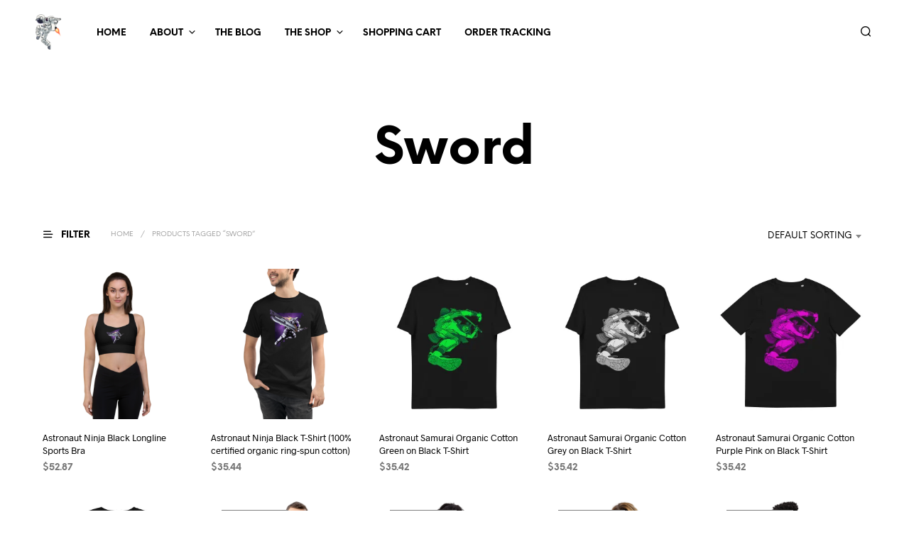

--- FILE ---
content_type: text/html; charset=UTF-8
request_url: https://aerospacesuits.com/product-tag/sword/
body_size: 31787
content:
<!DOCTYPE html>

<!--[if IE 9]>
<html class="ie ie9" lang="en-US">
<![endif]-->

<html lang="en-US">

<head>
    <meta charset="UTF-8">
    <meta name="viewport" content="width=device-width, initial-scale=1.0">

    <link rel="profile" href="http://gmpg.org/xfn/11">
    <link rel="pingback" href="https://aerospacesuits.com/xmlrpc.php">

	<link rel="preload" as="font" href="https://aerospacesuits.com/wp-content/themes/shopkeeper/inc/fonts/theme/Radnika-Regular.woff2" type="font/woff2" crossorigin>
	<link rel="preload" as="font" href="https://aerospacesuits.com/wp-content/themes/shopkeeper/inc/fonts/theme/Radnika-Bold.woff2" type="font/woff2" crossorigin>
	<link rel="preload" as="font" href="https://aerospacesuits.com/wp-content/themes/shopkeeper/inc/fonts/theme/NeueEinstellung-Regular.woff2" type="font/woff2" crossorigin>
	<link rel="preload" as="font" href="https://aerospacesuits.com/wp-content/themes/shopkeeper/inc/fonts/theme/NeueEinstellung-Bold.woff2" type="font/woff2" crossorigin>
	
    <title>Sword &#8211; Aerospace Suits</title>
<meta name='robots' content='max-image-preview:large' />

<link rel='dns-prefetch' href='//stats.wp.com' />
<link rel='dns-prefetch' href='//secure.gravatar.com' />
<link rel='dns-prefetch' href='//v0.wordpress.com' />
<link rel='preconnect' href='//i0.wp.com' />
<link rel="alternate" type="application/rss+xml" title="Aerospace Suits &raquo; Feed" href="https://aerospacesuits.com/feed/" />
<link rel="alternate" type="application/rss+xml" title="Aerospace Suits &raquo; Comments Feed" href="https://aerospacesuits.com/comments/feed/" />
<link rel="alternate" type="application/rss+xml" title="Aerospace Suits &raquo; Sword Tag Feed" href="https://aerospacesuits.com/product-tag/sword/feed/" />
<link rel='stylesheet' id='all-css-4f6c2cd791d1fb866666ec46571f1c6f' href='https://aerospacesuits.com/wp-content/boost-cache/static/ee653e2d21.min.css' type='text/css' media='all' />
<style id='woocommerce-layout-inline-css'>

	.infinite-scroll .woocommerce-pagination {
		display: none;
	}
/*# sourceURL=woocommerce-layout-inline-css */
</style>
<style id='shopkeeper-styles-inline-css'>
@font-face{font-family:Radnika;font-display:swap;font-style:normal;font-weight:500;src:url("https://aerospacesuits.com/wp-content/themes/shopkeeper/inc/fonts/theme/Radnika-Regular.eot");src:url("https://aerospacesuits.com/wp-content/themes/shopkeeper/inc/fonts/theme/Radnika-Regular.eot?#iefix") format("embedded-opentype"), url("https://aerospacesuits.com/wp-content/themes/shopkeeper/inc/fonts/theme/Radnika-Regular.woff2") format("woff2"), url("https://aerospacesuits.com/wp-content/themes/shopkeeper/inc/fonts/theme/Radnika-Regular.woff") format("woff")}@font-face{font-family:Radnika;font-display:swap;font-style:normal;font-weight:700;src:url("https://aerospacesuits.com/wp-content/themes/shopkeeper/inc/fonts/theme/Radnika-Bold.eot");src:url("https://aerospacesuits.com/wp-content/themes/shopkeeper/inc/fonts/theme/Radnika-Bold.eot?#iefix") format("embedded-opentype"), url("https://aerospacesuits.com/wp-content/themes/shopkeeper/inc/fonts/theme/Radnika-Bold.woff2") format("woff2"), url("https://aerospacesuits.com/wp-content/themes/shopkeeper/inc/fonts/theme/Radnika-Bold.woff") format("woff")}@font-face{font-family:NeueEinstellung;font-display:swap;font-style:normal;font-weight:500;src:url("https://aerospacesuits.com/wp-content/themes/shopkeeper/inc/fonts/theme/NeueEinstellung-Regular.eot");src:url("https://aerospacesuits.com/wp-content/themes/shopkeeper/inc/fonts/theme/NeueEinstellung-Regular.eot?#iefix") format("embedded-opentype"), url("https://aerospacesuits.com/wp-content/themes/shopkeeper/inc/fonts/theme/NeueEinstellung-Regular.woff2") format("woff2"), url("https://aerospacesuits.com/wp-content/themes/shopkeeper/inc/fonts/theme/NeueEinstellung-Regular.woff") format("woff")}@font-face{font-family:NeueEinstellung;font-display:swap;font-style:normal;font-weight:700;src:url("https://aerospacesuits.com/wp-content/themes/shopkeeper/inc/fonts/theme/NeueEinstellung-Bold.eot");src:url("https://aerospacesuits.com/wp-content/themes/shopkeeper/inc/fonts/theme/NeueEinstellung-Bold.eot?#iefix") format("embedded-opentype"), url("https://aerospacesuits.com/wp-content/themes/shopkeeper/inc/fonts/theme/NeueEinstellung-Bold.woff2") format("woff2"), url("https://aerospacesuits.com/wp-content/themes/shopkeeper/inc/fonts/theme/NeueEinstellung-Bold.woff") format("woff")}.st-content, .categories_grid .category_name, .cd-top, .product_socials_wrapper .product_socials_wrapper_inner a, .product_navigation #nav-below .product-nav-next a, .product_navigation #nav-below .product-nav-previous a{background-color:#FFFFFF}.categories_grid .category_item:hover .category_name{color:#FFFFFF}h1, h2, h3, h4, h5, h6, .comments-title, .comment-author, #reply-title, .site-footer .widget-title, .accordion_title, .ui-tabs-anchor, .products .button, .site-title a, .post_meta_archive a, .post_meta a, .post_tags a, #nav-below a, .list_categories a, .list_shop_categories a, .main-navigation > ul > li > a, .main-navigation .mega-menu > ul > li > a, .more-link, .top-page-excerpt, .select2-search input, .product_after_shop_loop_buttons a, .woocommerce .products-grid a.button, .page-numbers, input.qty, .button, button, .button_text, input[type="button"], input[type="reset"], input[type="submit"], button[type="submit"], .woocommerce a.button, .woocommerce-page a.button, .woocommerce button.button, .woocommerce-page button.button, .woocommerce input.button, .woocommerce-page input.button, .woocommerce #respond input#submit, .woocommerce-page #respond input#submit, .woocommerce #content input.button, .woocommerce-page #content input.button, .woocommerce a.button.alt, .woocommerce button.button.alt, .woocommerce input.button.alt, .woocommerce #respond input#submit.alt, .woocommerce #content input.button.alt, .woocommerce-page a.button.alt, .woocommerce-page button.button.alt, .woocommerce-page input.button.alt, .woocommerce-page #respond input#submit.alt, .woocommerce-page #content input.button.alt, .yith-wcwl-wishlistexistsbrowse.show a, .yith-add-to-wishlist-button-block a, .share-product-text, .tabs > li > a, label, .shopkeeper_new_product, .comment-respond label, .product_meta_title, .woocommerce table.shop_table th, .woocommerce-page table.shop_table th, #map_button, .woocommerce .cart-collaterals .cart_totals tr.order-total td strong, .woocommerce-page .cart-collaterals .cart_totals tr.order-total td strong, .cart-wishlist-empty, .wishlist-empty, .cart-empty, .return-to-shop .wc-backward, .order-number a, .post-edit-link, .from_the_blog_title, .icon_box_read_more, .vc_pie_chart_value, .shortcode_banner_simple_bullet, .shortcode_banner_simple_height_bullet, .product-category .woocommerce-loop-category__title, .categories_grid .category_name, .woocommerce span.onsale, .woocommerce-page span.onsale, .out_of_stock_badge_single, .out_of_stock_badge_loop, .page-numbers, .post-nav-links span, .post-nav-links a, .add_to_wishlist, .yith-wcwl-wishlistaddedbrowse, .yith-wcwl-wishlistexistsbrowse, .filters-group, .product-name, .product-quantity, .product-total, .download-product a, .woocommerce-order-details table tfoot th, .woocommerce-order-details table tfoot td, .woocommerce .woocommerce-order-downloads table tbody td:before, .woocommerce table.woocommerce-MyAccount-orders td:before, .widget h3, .widget .total .amount, .wishlist-in-stock, .wishlist-out-of-stock, .comment-reply-link, .comment-edit-link, .widget_calendar table thead tr th, .page-type, .mobile-navigation a, table thead tr th, .portfolio_single_list_cat, .portfolio-categories, .shipping-calculator-button, .vc_btn, .vc_btn2, .vc_btn3, .account-tab-item .account-tab-link, .account-tab-list .sep, ul.order_details li, ul.order_details.bacs_details li, .widget_calendar caption, .widget_recent_comments li a, .edit-account legend, .widget_shopping_cart li.empty, .cart-collaterals .cart_totals .shop_table .order-total .woocommerce-Price-amount, .woocommerce table.cart .cart_item td a, .woocommerce #content table.cart .cart_item td a, .woocommerce-page table.cart .cart_item td a, .woocommerce-page #content table.cart .cart_item td a, .woocommerce table.cart .cart_item td span, .woocommerce #content table.cart .cart_item td span, .woocommerce-page table.cart .cart_item td span, .woocommerce-page #content table.cart .cart_item td span, .woocommerce-MyAccount-navigation ul li, .woocommerce-info.wc_points_rewards_earn_points, .woocommerce-info, .woocommerce-error, .woocommerce-message, .woocommerce .cart-collaterals .cart_totals .cart-subtotal th, .woocommerce-page .cart-collaterals .cart_totals .cart-subtotal th, .woocommerce .cart-collaterals .cart_totals tr.shipping th, .woocommerce-page .cart-collaterals .cart_totals tr.shipping th, .woocommerce .cart-collaterals .cart_totals tr.order-total th, .woocommerce-page .cart-collaterals .cart_totals tr.order-total th, .woocommerce .cart-collaterals .cart_totals h2, .woocommerce .cart-collaterals .cross-sells h2, .woocommerce-cart #content table.cart td.actions .coupon #coupon_code, form.checkout_coupon #coupon_code, .woocommerce-checkout .woocommerce-info, .shopkeeper_checkout_coupon, .shopkeeper_checkout_login, .minicart-message, .woocommerce .woocommerce-checkout-review-order table.shop_table tfoot td, .woocommerce .woocommerce-checkout-review-order table.shop_table tfoot th, .woocommerce-page .woocommerce-checkout-review-order table.shop_table tfoot td, .woocommerce-page .woocommerce-checkout-review-order table.shop_table tfoot th, .no-products-info p, .getbowtied_blog_ajax_load_button a, .getbowtied_ajax_load_button a, .index-layout-2 ul.blog-posts .blog-post article .post-categories li a, .index-layout-3 .blog-posts_container ul.blog-posts .blog-post article .post-categories li a, .index-layout-2 ul.blog-posts .blog-post .post_content_wrapper .post_content .read_more, .index-layout-3 .blog-posts_container ul.blog-posts .blog-post article .post_content_wrapper .post_content .read_more, .woocommerce .woocommerce-breadcrumb, .woocommerce-page .woocommerce-breadcrumb, .woocommerce .woocommerce-breadcrumb a, .woocommerce-page .woocommerce-breadcrumb a, .product_meta, .product_meta span, .product_meta a, .product_layout_classic div.product span.price, .product_layout_classic div.product p.price, .product_layout_cascade div.product span.price, .product_layout_cascade div.product p.price, .product_layout_2 div.product span.price, .product_layout_2 div.product p.price, .product_layout_scattered div.product span.price, .product_layout_scattered div.product p.price, .product_layout_4 div.product span.price, .product_layout_4 div.product p.price, .related-products-title, .product_socials_wrapper .share-product-text, #button_offcanvas_sidebar_left .filters-text, .woocommerce-ordering select.orderby, .fr-position-text, .woocommerce-checkout-review-order .woocommerce-checkout-review-order-table tr td, .catalog-ordering .select2-container.orderby a, .catalog-ordering .select2-container span, .widget_product_categories ul li .count, .widget_layered_nav ul li .count, .woocommerce-mini-cart__empty-message, .woocommerce-ordering select.orderby, .woocommerce .cart-collaterals .cart_totals table.shop_table_responsive tr td::before, .woocommerce-page .cart-collaterals .cart_totals table.shop_table_responsive tr td::before, .login-register-container .lost-pass-link, .woocommerce-cart .cart-collaterals .cart_totals table td .amount, .wpb_wrapper .add_to_cart_inline .woocommerce-Price-amount.amount, .woocommerce-page .cart-collaterals .cart_totals tr.shipping td, .woocommerce-page .cart-collaterals .cart_totals tr.shipping td, .woocommerce .cart-collaterals .cart_totals tr.cart-discount th, .woocommerce-page .cart-collaterals .cart_totals tr.cart-discount th, .woocommerce-thankyou-order-received, .woocommerce-order-received .woocommerce table.shop_table tfoot th, .woocommerce-order-received .woocommerce-page table.shop_table tfoot th, .woocommerce-view-order .woocommerce table.shop_table tfoot th, .woocommerce-view-order .woocommerce-page table.shop_table tfoot th, .woocommerce-order-received .woocommerce table.shop_table tfoot td, .woocommerce-order-received .woocommerce-page table.shop_table tfoot td, .woocommerce-view-order .woocommerce table.shop_table tfoot td, .woocommerce-view-order .woocommerce-page table.shop_table tfoot td, .language-and-currency #top_bar_language_list > ul > li, .language-and-currency .wcml_currency_switcher > ul > li.wcml-cs-active-currency, .language-and-currency-offcanvas #top_bar_language_list > ul > li, .language-and-currency-offcanvas .wcml_currency_switcher > ul > li.wcml-cs-active-currency, .woocommerce-order-pay .woocommerce .woocommerce-form-login p.lost_password a, .woocommerce-MyAccount-content .woocommerce-orders-table__cell-order-number a, .woocommerce form.login .lost_password, .comment-reply-title, .product_content_wrapper .product_infos .out_of_stock_wrapper .out_of_stock_badge_single, .product_content_wrapper .product_infos .woocommerce-variation-availability p.stock.out-of-stock, .site-search .widget_product_search .search-field, .site-search .widget_search .search-field, .site-search .search-form .search-field, .site-search .search-text, .site-search .search-no-suggestions, .latest_posts_grid_wrapper .latest_posts_grid_title, p.has-drop-cap:not(:focus):first-letter, .paypal-button-tagline .paypal-button-text, .tinvwl_add_to_wishlist_button, .product-addon-totals, body.gbt_custom_notif .page-notifications .gbt-custom-notification-message, body.gbt_custom_notif .page-notifications .gbt-custom-notification-message *, body.gbt_custom_notif .page-notifications .product_notification_text, body.gbt_custom_notif .page-notifications .product_notification_text *, body.gbt_classic_notif .woocommerce-error a, body.gbt_classic_notif .woocommerce-info a, body.gbt_classic_notif .woocommerce-message a, body.gbt_classic_notif .woocommerce-notice a, .shop_table.cart .product-price .amount, p.has-drop-cap:first-letter, .woocommerce-result-count, .widget_price_filter .price_slider_amount, .woocommerce ul.products li.product .price, .product_content_wrapper .product_infos table.variations td.label, .woocommerce div.product form.cart .reset_variations, #powerTip, div.wcva_shop_textblock, .wcva_filter_textblock, .wcva_single_textblock, .added_to_cart, .upper a, .wp-block-woocommerce-active-filters ul.wc-block-active-filters-list li *, .wp-block-woocommerce-active-filters .wc-block-active-filters__clear-all, .product_navigation #nav-below span, .order-info mark, .top-headers-wrapper .site-header .site-header-wrapper .site-title, .mobile-navigation > ul > li > ul > li.menu-item-has-children > a, .mobile-navigation > ul > li > ul li.upper > a{font-family:"NeueEinstellung", -apple-system, BlinkMacSystemFont, Arial, Helvetica, 'Helvetica Neue', Verdana, sans-serif}body, p, .site-navigation-top-bar, .site-title, .widget_product_search #searchsubmit, .widget_search #searchsubmit, .widget_product_search .search-submit, .widget_search .search-submit, #site-menu, .copyright_text, blockquote cite, table thead th, .recently_viewed_in_single h2, .woocommerce .cart-collaterals .cart_totals table th, .woocommerce-page .cart-collaterals .cart_totals table th, .woocommerce .cart-collaterals .shipping_calculator h2, .woocommerce-page .cart-collaterals .shipping_calculator h2, .woocommerce table.woocommerce-checkout-review-order-table tfoot th, .woocommerce-page table.woocommerce-checkout-review-order-table tfoot th, .qty, .shortcode_banner_simple_inside h4, .shortcode_banner_simple_height h4, .fr-caption, .post_meta_archive, .post_meta, .yith-wcwl-wishlistaddedbrowse .feedback, .yith-wcwl-wishlistexistsbrowse .feedback, .product-name span, .widget_calendar table tbody a, .fr-touch-caption-wrapper, .woocommerce .checkout_login p.form-row label[for="rememberme"], .wpb_widgetised_column aside ul li span.count, .woocommerce td.product-name dl.variation dt, .woocommerce td.product-name dl.variation dd, .woocommerce td.product-name dl.variation dt p, .woocommerce td.product-name dl.variation dd p, .woocommerce-page td.product-name dl.variation dt, .woocommerce-page td.product-name dl.variation dd p, .woocommerce-page td.product-name dl.variation dt p, .woocommerce .select2-container, .check_label, .woocommerce-page #payment .terms label, ul.order_details li strong, .widget_recent_comments li, .widget_shopping_cart p.total, .widget_shopping_cart p.total .amount, .mobile-navigation li ul li a, .woocommerce #payment div.payment_box p, .woocommerce-page #payment div.payment_box p, .woocommerce table.cart .cart_item td:before, .woocommerce #content table.cart .cart_item td:before, .woocommerce-page table.cart .cart_item td:before, .woocommerce-page #content table.cart .cart_item td:before, .language-and-currency #top_bar_language_list > ul > li > ul > li > a, .language-and-currency .wcml_currency_switcher > ul > li.wcml-cs-active-currency > ul.wcml-cs-submenu li a, .language-and-currency #top_bar_language_list > ul > li.menu-item-first > ul.sub-menu li.sub-menu-item span.icl_lang_sel_current, .language-and-currency-offcanvas #top_bar_language_list > ul > li > ul > li > a, .language-and-currency-offcanvas .wcml_currency_switcher > ul > li.wcml-cs-active-currency > ul.wcml-cs-submenu li a, .language-and-currency-offcanvas #top_bar_language_list > ul > li.menu-item-first > ul.sub-menu li.sub-menu-item span.icl_lang_sel_current, .woocommerce-order-pay .woocommerce .woocommerce-info, .select2-results__option, body.gbt_classic_notif .woocommerce-error, body.gbt_classic_notif .woocommerce-info, body.gbt_classic_notif .woocommerce-message, body.gbt_classic_notif .woocommerce-notice, .gbt_18_sk_editor_banner_subtitle, .gbt_18_sk_editor_slide_description_input, .woocommerce td.product-name .wc-item-meta li, .woocommerce ul.products li.product .woocommerce-loop-product__title, .product_content_wrapper .product_infos span.belowtext, .wc-block-grid__product-title, .wp-block-woocommerce-attribute-filter ul.wc-block-checkbox-list li label, .wp-block-woocommerce-active-filters ul.wc-block-active-filters-list li .wc-block-active-filters-list-item__name{font-family:"Radnika", -apple-system, BlinkMacSystemFont, Arial, Helvetica, 'Helvetica Neue', Verdana, sans-serif}h1, .woocommerce h1, .woocommerce-page h1{font-size:30.797px}h2, .woocommerce h2, .woocommerce-page h2{font-size:23.101px}h3, .woocommerce h3, .woocommerce-page h3{font-size:17.329px}h4, .woocommerce h4, .woocommerce-page h4{font-size:13px}h5, .woocommerce h5, .woocommerce-page h5{font-size:9.75px}.woocommerce-account .account-tab-list .account-tab-item .account-tab-link{font-size:54.487px}.page-title.blog-listing, .woocommerce .page-title, .page-title, .single .entry-title, .woocommerce-cart .page-title, .woocommerce-checkout .page-title, .woocommerce-account .page-title{font-size:41.041px}p.has-drop-cap:first-letter{font-size:41.041px !important}.entry-title-archive, .wp-block-latest-posts li > a{font-size:30.659px}.woocommerce #content div.product .product_title, .woocommerce div.product .product_title, .woocommerce-page #content div.product .product_title, .woocommerce-page div.product .product_title{font-size:23.101px}h2.woocommerce-order-details__title, h2.woocommerce-column__title, h2.woocommerce-order-downloads__title{font-size:17.329px}.woocommerce-checkout .content-area h3, .woocommerce-edit-address h3, .woocommerce-edit-account legend{font-size:13px}@media only screen and (max-width:768px){.woocommerce-account .account-tab-list .account-tab-item .account-tab-link{font-size:30.797px}}@media only screen and (min-width:768px){h1, .woocommerce h1, .woocommerce-page h1{font-size:54.487px}h2, .woocommerce h2, .woocommerce-page h2{font-size:40.871px}h3, .woocommerce h3, .woocommerce-page h3{font-size:30.659px}h4, .woocommerce h4, .woocommerce-page h4{font-size:23px}h5, .woocommerce h5, .woocommerce-page h5{font-size:17.25px}.page-title.blog-listing, .woocommerce .page-title, .page-title, .single .entry-title, .woocommerce-cart .page-title, .woocommerce-checkout .page-title, .woocommerce-account .page-title{font-size:72.611px}p.has-drop-cap:first-letter{font-size:72.611px !important}.entry-title-archive, .wp-block-latest-posts li > a{font-size:30.659px}.woocommerce-checkout .content-area h3, h2.woocommerce-order-details__title, h2.woocommerce-column__title, h2.woocommerce-order-downloads__title, .woocommerce-edit-address h3, .woocommerce-edit-account legend, .woocommerce-order-received h2, .fr-position-text{font-size:23px}}@media only screen and (min-width:1024px){.woocommerce #content div.product .product_title, .woocommerce div.product .product_title, .woocommerce-page #content div.product .product_title, .woocommerce-page div.product .product_title{font-size:40.871px}}@media only screen and (max-width:1023px){.woocommerce #content div.product .product_title, .woocommerce div.product .product_title, .woocommerce-page #content div.product .product_title, .woocommerce-page div.product .product_title{font-size:23.101px}}@media only screen and (min-width:1024px){p, .woocommerce table.shop_attributes th, .woocommerce-page table.shop_attributes th, .woocommerce table.shop_attributes td, .woocommerce-page table.shop_attributes td, .woocommerce-review-link, .blog-isotope .entry-content-archive, .blog-isotope .entry-content-archive *, body.gbt_classic_notif .woocommerce-message, body.gbt_classic_notif .woocommerce-error, body.gbt_classic_notif .woocommerce-info, body.gbt_classic_notif .woocommerce-notice, .woocommerce-store-notice, p.demo_store, .woocommerce-account .woocommerce-MyAccount-content table.woocommerce-MyAccount-orders td, ul li ul, ul li ol, ul, ol, dl{font-size:16px}}.woocommerce ul.order_details li strong, .fr-caption, .woocommerce-order-pay .woocommerce .woocommerce-info{font-size:16px !important}@media only screen and (min-width:768px){.woocommerce ul.products li.product .woocommerce-loop-product__title, .wc-block-grid__products .wc-block-grid__product .wc-block-grid__product-link .wc-block-grid__product-title{font-size:13px !important}}body, table tr th, table tr td, table thead tr th, blockquote p, pre, del, label, .select2-dropdown-open.select2-drop-above .select2-choice, .select2-dropdown-open.select2-drop-above .select2-choices, .select2-container, .big-select, .select.big-select, .post_meta_archive a, .post_meta a, .nav-next a, .nav-previous a, .blog-single h6, .page-description, .woocommerce #content nav.woocommerce-pagination ul li a:focus, .woocommerce #content nav.woocommerce-pagination ul li a:hover, .woocommerce #content nav.woocommerce-pagination ul li span.current, .woocommerce nav.woocommerce-pagination ul li a:focus, .woocommerce nav.woocommerce-pagination ul li a:hover, .woocommerce nav.woocommerce-pagination ul li span.current, .woocommerce-page #content nav.woocommerce-pagination ul li a:focus, .woocommerce-page #content nav.woocommerce-pagination ul li a:hover, .woocommerce-page #content nav.woocommerce-pagination ul li span.current, .woocommerce-page nav.woocommerce-pagination ul li a:focus, .woocommerce-page nav.woocommerce-pagination ul li a:hover, .woocommerce-page nav.woocommerce-pagination ul li span.current, .posts-navigation .page-numbers a:hover, .woocommerce table.shop_table th, .woocommerce-page table.shop_table th, .woocommerce-checkout .woocommerce-info, .wpb_widgetised_column .widget.widget_product_categories a:hover, .wpb_widgetised_column .widget.widget_layered_nav a:hover, .wpb_widgetised_column .widget.widget_layered_nav li, .portfolio_single_list_cat a, .gallery-caption-trigger, .widget_shopping_cart p.total, .widget_shopping_cart p.total .amount, .wpb_widgetised_column .widget_shopping_cart li.empty, .index-layout-2 ul.blog-posts .blog-post article .post-date, form.checkout_coupon #coupon_code, .woocommerce .product_infos .quantity input.qty, .woocommerce #content .product_infos .quantity input.qty, .woocommerce-page .product_infos .quantity input.qty, .woocommerce-page #content .product_infos .quantity input.qty, #button_offcanvas_sidebar_left, .fr-position-text, .quantity.custom input.custom-qty, .add_to_wishlist, .product_infos .add_to_wishlist:before, .product_infos .yith-wcwl-wishlistaddedbrowse:before, .product_infos .yith-wcwl-wishlistexistsbrowse:before, #add_payment_method #payment .payment_method_paypal .about_paypal, .woocommerce-cart #payment .payment_method_paypal .about_paypal, .woocommerce-checkout #payment .payment_method_paypal .about_paypal, #stripe-payment-data > p > a, .product-name .product-quantity, .woocommerce #payment div.payment_box, .woocommerce-order-pay #order_review .shop_table tr.order_item td.product-quantity strong, .tinvwl_add_to_wishlist_button:before, body.gbt_classic_notif .woocommerce-info, .select2-search--dropdown:after, body.gbt_classic_notif .woocommerce-notice, .woocommerce-cart #content table.cart td.actions .coupon #coupon_code, .woocommerce ul.products li.product .price del, .off-canvas .woocommerce .price del, .select2-container--default .select2-selection--multiple .select2-selection__choice__remove, .wc-block-grid__product-price.price del{color:#545454}a.woocommerce-remove-coupon:after, .fr-caption, .woocommerce-order-pay .woocommerce .woocommerce-info, body.gbt_classic_notif .woocommerce-info::before, table.shop_attributes td{color:#545454!important}.nav-previous-title, .nav-next-title{color:rgba(84,84,84,0.4)}.required{color:rgba(84,84,84,0.4) !important}.yith-wcwl-add-button, .share-product-text, .product_meta, .product_meta a, .product_meta_separator, .tob_bar_shop, .post_meta_archive, .post_meta, .wpb_widgetised_column .widget li, .wpb_widgetised_column .widget_calendar table thead tr th, .wpb_widgetised_column .widget_calendar table thead tr td, .wpb_widgetised_column .widget .post-date, .wpb_widgetised_column .recentcomments, .wpb_widgetised_column .amount, .wpb_widgetised_column .quantity, .wpb_widgetised_column .widget_price_filter .price_slider_amount, .woocommerce .woocommerce-breadcrumb, .woocommerce-page .woocommerce-breadcrumb, .woocommerce .woocommerce-breadcrumb a, .woocommerce-page .woocommerce-breadcrumb a, .archive .products-grid li .product_thumbnail_wrapper > .price .woocommerce-Price-amount, .site-search .search-text, .site-search .site-search-close .close-button:hover, .site-search .woocommerce-product-search:after, .site-search .widget_search .search-form:after, .product_navigation #nav-below .product-nav-previous *, .product_navigation #nav-below .product-nav-next *{color:rgba(84,84,84,0.55)}.woocommerce-account .woocommerce-MyAccount-content table.woocommerce-MyAccount-orders td.woocommerce-orders-table__cell-order-actions .button:after, .woocommerce-account .woocommerce-MyAccount-content table.account-payment-methods-table td.payment-method-actions .button:after{color:rgba(84,84,84,0.15)}.products a.button.add_to_cart_button.loading, .woocommerce ul.products li.product .price, .off-canvas .woocommerce .price, .wc-block-grid__product-price span, .wpb_wrapper .add_to_cart_inline del .woocommerce-Price-amount.amount, .wp-block-getbowtied-scattered-product-list .gbt_18_product_price{color:rgba(84,84,84,0.8) !important}.yith-wcwl-add-to-wishlist:after, .yith-add-to-wishlist-button-block:after, .bg-image-wrapper.no-image, .site-search .spin:before, .site-search .spin:after{background-color:rgba(84,84,84,0.55)}.product_layout_cascade .product_content_wrapper .product-images-wrapper .product-images-style-2 .product_images .product-image .caption:before, .product_layout_2 .product_content_wrapper .product-images-wrapper .product-images-style-2 .product_images .product-image .caption:before, .fr-caption:before, .product_content_wrapper .product-images-wrapper .product_images .product-images-controller .dot.current{background-color:#545454}.product_content_wrapper .product-images-wrapper .product_images .product-images-controller .dot{background-color:rgba(84,84,84,0.55)}#add_payment_method #payment div.payment_box .wc-credit-card-form, .woocommerce-account.woocommerce-add-payment-method #add_payment_method #payment div.payment_box .wc-payment-form, .woocommerce-cart #payment div.payment_box .wc-credit-card-form, .woocommerce-checkout #payment div.payment_box .wc-credit-card-form, .product_content_wrapper .product_infos .woocommerce-variation-availability p.stock.out-of-stock, .product_layout_classic .product_infos .out_of_stock_wrapper .out_of_stock_badge_single, .product_layout_cascade .product_content_wrapper .product_infos .out_of_stock_wrapper .out_of_stock_badge_single, .product_layout_2 .product_content_wrapper .product_infos .out_of_stock_wrapper .out_of_stock_badge_single, .product_layout_scattered .product_content_wrapper .product_infos .out_of_stock_wrapper .out_of_stock_badge_single, .product_layout_4 .product_content_wrapper .product_infos .out_of_stock_wrapper .out_of_stock_badge_single{border-color:rgba(84,84,84,0.55)}.add_to_cart_inline .amount, .wpb_widgetised_column .widget, .widget_layered_nav, .wpb_widgetised_column aside ul li span.count, .shop_table.cart .product-price .amount, .quantity.custom .minus-btn, .quantity.custom .plus-btn, .woocommerce td.product-name dl.variation dt, .woocommerce td.product-name dl.variation dd, .woocommerce td.product-name dl.variation dt p, .woocommerce td.product-name dl.variation dd p, .woocommerce-page td.product-name dl.variation dt, .woocommerce-page td.product-name dl.variation dd p, .woocommerce-page td.product-name dl.variation dt p, .woocommerce-page td.product-name dl.variation dd p, .woocommerce a.remove, .woocommerce a.remove:after, .woocommerce td.product-name .wc-item-meta li, .wpb_widgetised_column .tagcloud a, .post_tags a, .select2-container--default .select2-selection--multiple .select2-selection__choice, .wpb_widgetised_column .widget.widget_layered_nav li.select2-selection__choice, .products .add_to_wishlist:before{color:rgba(84,84,84,0.8)}#coupon_code::-webkit-input-placeholder{color:rgba(84,84,84,0.8)}#coupon_code::-moz-placeholder{color:rgba(84,84,84,0.8)}#coupon_code:-ms-input-placeholder{color:rgba(84,84,84,0.8)}.woocommerce #content table.wishlist_table.cart a.remove, .woocommerce.widget_shopping_cart .cart_list li a.remove{color:rgba(84,84,84,0.8) !important}input[type="text"], input[type="password"], input[type="date"], input[type="datetime"], input[type="datetime-local"], input[type="month"], input[type="week"], input[type="email"], input[type="number"], input[type="search"], input[type="tel"], input[type="time"], input[type="url"], textarea, select, .woocommerce-checkout .select2-container--default .select2-selection--single, .country_select.select2-container, #billing_country_field .select2-container, #billing_state_field .select2-container, #calc_shipping_country_field .select2-container, #calc_shipping_state_field .select2-container, .woocommerce-widget-layered-nav-dropdown .select2-container .select2-selection--single, .woocommerce-widget-layered-nav-dropdown .select2-container .select2-selection--multiple, #shipping_country_field .select2-container, #shipping_state_field .select2-container, .woocommerce-address-fields .select2-container--default .select2-selection--single, .woocommerce-shipping-calculator .select2-container--default .select2-selection--single, .select2-container--default .select2-search--dropdown .select2-search__field, .woocommerce form .form-row.woocommerce-validated .select2-container .select2-selection, .woocommerce form .form-row.woocommerce-validated .select2-container, .woocommerce form .form-row.woocommerce-validated input.input-text, .woocommerce form .form-row.woocommerce-validated select, .woocommerce form .form-row.woocommerce-invalid .select2-container, .woocommerce form .form-row.woocommerce-invalid input.input-text, .woocommerce form .form-row.woocommerce-invalid select, .country_select.select2-container, .state_select.select2-container, .widget form.search-form .search-field{border-color:rgba(84,84,84,0.1) !important}input[type="radio"]:after, .input-radio:after, input[type="checkbox"]:after, .input-checkbox:after, .widget_product_categories ul li a:before, .widget_layered_nav ul li a:before, .post_tags a, .wpb_widgetised_column .tagcloud a, .select2-container--default .select2-selection--multiple .select2-selection__choice{border-color:rgba(84,84,84,0.8)}input[type="text"]:focus, input[type="password"]:focus, input[type="date"]:focus, input[type="datetime"]:focus, input[type="datetime-local"]:focus, input[type="month"]:focus, input[type="week"]:focus, input[type="email"]:focus, input[type="number"]:focus, input[type="search"]:focus, input[type="tel"]:focus, input[type="time"]:focus, input[type="url"]:focus, textarea:focus, select:focus, .select2-dropdown, .woocommerce .product_infos .quantity input.qty, .woocommerce #content .product_infos .quantity input.qty, .woocommerce-page .product_infos .quantity input.qty, .woocommerce-page #content .product_infos .quantity input.qty, .woocommerce ul.digital-downloads:before, .woocommerce-page ul.digital-downloads:before, .woocommerce ul.digital-downloads li:after, .woocommerce-page ul.digital-downloads li:after, .widget_search .search-form, .woocommerce-cart.woocommerce-page #content .quantity input.qty, .select2-container .select2-dropdown--below, .wcva_layered_nav div.wcva_filter_textblock, ul.products li.product div.wcva_shop_textblock, .woocommerce-account #customer_login form.woocommerce-form-login, .woocommerce-account #customer_login form.woocommerce-form-register{border-color:rgba(84,84,84,0.15) !important}.product_content_wrapper .product_infos table.variations .wcvaswatchlabel.wcva_single_textblock{border-color:rgba(84,84,84,0.15) !important}input#coupon_code, .site-search .spin{border-color:rgba(84,84,84,0.55) !important}.list-centered li a, .woocommerce-account .woocommerce-MyAccount-navigation ul li a, .woocommerce .shop_table.order_details tbody tr:last-child td, .woocommerce-page .shop_table.order_details tbody tr:last-child td, .woocommerce #payment ul.payment_methods li, .woocommerce-page #payment ul.payment_methods li, .comment-separator, .comment-list .pingback, .wpb_widgetised_column .widget, .search_result_item, .woocommerce div.product .woocommerce-tabs ul.tabs li:after, .woocommerce #content div.product .woocommerce-tabs ul.tabs li:after, .woocommerce-page div.product .woocommerce-tabs ul.tabs li:after, .woocommerce-page #content div.product .woocommerce-tabs ul.tabs li:after, .woocommerce-checkout .woocommerce-customer-details h2, .off-canvas .menu-close{border-bottom-color:rgba(84,84,84,0.15)}table tr td, .woocommerce table.shop_table td, .woocommerce-page table.shop_table td, .product_socials_wrapper, .woocommerce-tabs, .comments_section, .portfolio_content_nav #nav-below, .product_meta, .woocommerce-checkout form.checkout .woocommerce-checkout-review-order table.woocommerce-checkout-review-order-table .cart-subtotal th, .woocommerce-checkout form.checkout .woocommerce-checkout-review-order table.woocommerce-checkout-review-order-table .cart-subtotal td, .product_navigation, .product_meta, .woocommerce-cart .cart-collaterals .cart_totals table.shop_table tr.order-total th, .woocommerce-cart .cart-collaterals .cart_totals table.shop_table tr.order-total td{border-top-color:rgba(84,84,84,0.15)}.woocommerce .woocommerce-order-details tfoot tr:first-child td, .woocommerce .woocommerce-order-details tfoot tr:first-child th{border-top-color:#545454}.woocommerce-cart .woocommerce table.shop_table.cart tr, .woocommerce-page table.cart tr, .woocommerce-page #content table.cart tr, .widget_shopping_cart .widget_shopping_cart_content ul.cart_list li, .woocommerce-cart .woocommerce-cart-form .shop_table.cart tbody tr td.actions .coupon{border-bottom-color:rgba(84,84,84,0.05)}.woocommerce .cart-collaterals .cart_totals tr.shipping th, .woocommerce-page .cart-collaterals .cart_totals tr.shipping th, .woocommerce .cart-collaterals .cart_totals tr.order-total th, .woocommerce-page .cart-collaterals .cart_totals h2{border-top-color:rgba(84,84,84,0.05)}.woocommerce .cart-collaterals .cart_totals .order-total td, .woocommerce .cart-collaterals .cart_totals .order-total th, .woocommerce-page .cart-collaterals .cart_totals .order-total td, .woocommerce-page .cart-collaterals .cart_totals .order-total th, .woocommerce .cart-collaterals .cart_totals h2, .woocommerce .cart-collaterals .cross-sells h2, .woocommerce-page .cart-collaterals .cart_totals h2{border-bottom-color:rgba(84,84,84,0.15)}table.shop_attributes tr td, .wishlist_table tr td, .shop_table.cart tr td{border-bottom-color:rgba(84,84,84,0.1)}.woocommerce .cart-collaterals, .woocommerce-page .cart-collaterals, .woocommerce-form-track-order, .woocommerce-thankyou-order-details, .order-info, #add_payment_method #payment ul.payment_methods li div.payment_box, .woocommerce #payment ul.payment_methods li div.payment_box{background:rgba(84,84,84,0.05)}.woocommerce-cart .cart-collaterals:before, .woocommerce-cart .cart-collaterals:after, .custom_border:before, .custom_border:after, .woocommerce-order-pay #order_review:before, .woocommerce-order-pay #order_review:after{background-image:radial-gradient(closest-side, transparent 9px, rgba(84,84,84,0.05) 100%)}.wpb_widgetised_column aside ul li span.count, .product-video-icon{background:rgba(84,84,84,0.05)}.comments_section{background-color:rgba(84,84,84,0.01) !important}h1, h2, h3, h4, h5, h6, .entry-title-archive a, .shop_table.woocommerce-checkout-review-order-table tr td, .shop_table.woocommerce-checkout-review-order-table tr th, .index-layout-2 ul.blog-posts .blog-post .post_content_wrapper .post_content h3.entry-title a, .index-layout-3 .blog-posts_container ul.blog-posts .blog-post article .post_content_wrapper .post_content .entry-title > a, .woocommerce #content div.product .woocommerce-tabs ul.tabs li.active a, .woocommerce div.product .woocommerce-tabs ul.tabs li.active a, .woocommerce-page #content div.product .woocommerce-tabs ul.tabs li.active a, .woocommerce-page div.product .woocommerce-tabs ul.tabs li.active a, .woocommerce #content div.product .woocommerce-tabs ul.tabs li.active a:hover, .woocommerce div.product .woocommerce-tabs ul.tabs li.active a:hover, .woocommerce-page #content div.product .woocommerce-tabs ul.tabs li.active a:hover, .woocommerce-page div.product .woocommerce-tabs ul.tabs li.active a:hover, .woocommerce ul.products li.product .woocommerce-loop-product__title, .wpb_widgetised_column .widget .product_list_widget a, .woocommerce .cart-collaterals .cart_totals .cart-subtotal th, .woocommerce-page .cart-collaterals .cart_totals .cart-subtotal th, .woocommerce .cart-collaterals .cart_totals tr.shipping th, .woocommerce-page .cart-collaterals .cart_totals tr.shipping th, .woocommerce-page .cart-collaterals .cart_totals tr.shipping th, .woocommerce-page .cart-collaterals .cart_totals tr.shipping td, .woocommerce-page .cart-collaterals .cart_totals tr.shipping td, .woocommerce .cart-collaterals .cart_totals tr.cart-discount th, .woocommerce-page .cart-collaterals .cart_totals tr.cart-discount th, .woocommerce .cart-collaterals .cart_totals tr.order-total th, .woocommerce-page .cart-collaterals .cart_totals tr.order-total th, .woocommerce .cart-collaterals .cart_totals h2, .woocommerce .cart-collaterals .cross-sells h2, .index-layout-2 ul.blog-posts .blog-post .post_content_wrapper .post_content .read_more, .index-layout-2 .with-sidebar ul.blog-posts .blog-post .post_content_wrapper .post_content .read_more, .index-layout-2 ul.blog-posts .blog-post .post_content_wrapper .post_content .read_more, .index-layout-3 .blog-posts_container ul.blog-posts .blog-post article .post_content_wrapper .post_content .read_more, .fr-window-skin-fresco.fr-svg .fr-side-next .fr-side-button-icon:before, .fr-window-skin-fresco.fr-svg .fr-side-previous .fr-side-button-icon:before, .fr-window-skin-fresco.fr-svg .fr-close .fr-close-icon:before, #button_offcanvas_sidebar_left .filters-icon, #button_offcanvas_sidebar_left .filters-text, .select2-container .select2-choice, .shop_header .list_shop_categories li.category_item > a, .shortcode_getbowtied_slider .shortcode-slider-pagination, .yith-wcwl-wishlistexistsbrowse.show a, .product_socials_wrapper .product_socials_wrapper_inner a, .cd-top, .fr-position-outside .fr-position-text, .fr-position-inside .fr-position-text, .cart-collaterals .cart_totals .shop_table tr.cart-subtotal td, .cart-collaterals .cart_totals .shop_table tr.shipping td label, .cart-collaterals .cart_totals .shop_table tr.order-total td, .woocommerce-checkout .woocommerce-checkout-review-order-table ul#shipping_method li label, .catalog-ordering select.orderby, .woocommerce .cart-collaterals .cart_totals table.shop_table_responsive tr td::before, .woocommerce .cart-collaterals .cart_totals table.shop_table_responsive tr td .woocommerce-page .cart-collaterals .cart_totals table.shop_table_responsive tr td::before, .shopkeeper_checkout_coupon, .shopkeeper_checkout_login, .woocommerce-checkout .checkout_coupon_box > .row form.checkout_coupon button[type="submit"]:after, .wpb_wrapper .add_to_cart_inline .woocommerce-Price-amount.amount, .list-centered li a, .woocommerce-account .woocommerce-MyAccount-navigation ul li a, tr.cart-discount td, section.woocommerce-customer-details table.woocommerce-table--customer-details th, .woocommerce-checkout-review-order table.woocommerce-checkout-review-order-table tfoot tr.order-total .amount, ul.payment_methods li > label, #reply-title, .product_infos .out_of_stock_wrapper .out_of_stock_badge_single, .product_content_wrapper .product_infos .woocommerce-variation-availability p.stock.out-of-stock, .tinvwl_add_to_wishlist_button, .woocommerce-cart table.shop_table td.product-subtotal *, .woocommerce-cart.woocommerce-page #content .quantity input.qty, .woocommerce-cart .entry-content .woocommerce .actions>.button, .woocommerce-cart #content table.cart td.actions .coupon:before, form .coupon.focus:after, .checkout_coupon_inner.focus:after, .checkout_coupon_inner:before, .widget_product_categories ul li .count, .widget_layered_nav ul li .count, .error-banner:before, .cart-empty, .cart-empty:before, .wishlist-empty, .wishlist-empty:before, .from_the_blog_title, .wc-block-grid__products .wc-block-grid__product .wc-block-grid__product-title, .wc-block-grid__products .wc-block-grid__product .wc-block-grid__product-title a, .wpb_widgetised_column .widget.widget_product_categories a, .wpb_widgetised_column .widget.widget_layered_nav a, .widget_layered_nav ul li.chosen a, .widget_product_categories ul li.current-cat > a, .widget_layered_nav_filters a, .reset_variations:hover, .wc-block-review-list-item__product a, .woocommerce-loop-product__title a, label.wcva_single_textblock, .wp-block-woocommerce-reviews-by-product .wc-block-review-list-item__text__read_more:hover, .woocommerce ul.products h3 a, .wpb_widgetised_column .widget a, table.shop_attributes th, #masonry_grid a.more-link, .gbt_18_sk_posts_grid a.more-link, .woocommerce-page #content table.cart.wishlist_table .product-name a, .wc-block-grid .wc-block-pagination button:hover, .wc-block-grid .wc-block-pagination button.wc-block-pagination-page--active, .wc-block-sort-select__select, .wp-block-woocommerce-attribute-filter ul.wc-block-checkbox-list li label, .wp-block-woocommerce-attribute-filter ul.wc-block-checkbox-list li.show-more button:hover, .wp-block-woocommerce-attribute-filter ul.wc-block-checkbox-list li.show-less button:hover, .wp-block-woocommerce-active-filters .wc-block-active-filters__clear-all:hover, .product_infos .group_table label a, .woocommerce-account .account-tab-list .account-tab-item .account-tab-link, .woocommerce-account .account-tab-list .sep, .categories_grid .category_name, .woocommerce-cart .cart-collaterals .cart_totals table small, .woocommerce table.cart .product-name a, .shopkeeper-continue-shopping a.button, .woocommerce-cart td.actions .coupon button[name=apply_coupon]{color:#000000}.cd-top{box-shadow:inset 0 0 0 2px rgba(0,0,0, 0.2)}.cd-top svg.progress-circle path{stroke:#000000}.product_content_wrapper .product_infos label.selectedswatch.wcvaround, ul.products li.product div.wcva_shop_textblock:hover{border-color:#000000 !important}#powerTip:before{border-top-color:#000000 !important}ul.sk_social_icons_list li svg:not(.has-color){fill:#000000}@media all and (min-width:75.0625em){.product_navigation #nav-below .product-nav-previous a i, .product_navigation #nav-below .product-nav-next a i{color:#000000}}.account-tab-link:hover, .account-tab-link:active, .account-tab-link:focus, .catalog-ordering span.select2-container span, .catalog-ordering .select2-container .selection .select2-selection__arrow:before, .latest_posts_grid_wrapper .latest_posts_grid_title, .wcva_layered_nav div.wcvashopswatchlabel, ul.products li.product div.wcvashopswatchlabel, .product_infos .yith-wcwl-add-button a.add_to_wishlist{color:#000000!important}.product_content_wrapper .product_infos table.variations .wcvaswatchlabel:hover, label.wcvaswatchlabel, .product_content_wrapper .product_infos label.selectedswatch, div.wcvashopswatchlabel.wcva-selected-filter, div.wcvashopswatchlabel:hover, div.wcvashopswatchlabel.wcvasquare:hover, .wcvaswatchinput div.wcva-selected-filter.wcvasquare:hover{outline-color:#000000!important}.product_content_wrapper .product_infos table.variations .wcvaswatchlabel.wcva_single_textblock:hover, .product_content_wrapper .product_infos table.variations .wcvaswatchlabel.wcvaround:hover, div.wcvashopswatchlabel.wcvaround:hover, .wcvaswatchinput div.wcva-selected-filter.wcvaround{border-color:#000000!important}div.wcvaround:hover, .wcvaswatchinput div.wcva-selected-filter.wcvaround, .product_content_wrapper .product_infos table.variations .wcvaswatchlabel.wcvaround:hover{box-shadow:0px 0px 0px 2px #FFFFFF inset}#powerTip, .product_content_wrapper .product_infos table.variations .wcva_single_textblock.selectedswatch, .wcvashopswatchlabel.wcvasquare.wcva-selected-filter.wcva_filter_textblock, .woocommerce .wishlist_table td.product-add-to-cart a{color:#FFFFFF !important}label.wcvaswatchlabel, .product_content_wrapper .product_infos label.selectedswatch.wcvasquare, div.wcvashopswatchlabel, div.wcvashopswatchlabel:hover, div.wcvashopswatchlabel.wcvasquare:hover, .wcvaswatchinput div.wcva-selected-filter.wcvasquare:hover{border-color:#FFFFFF !important}.index-layout-2 ul.blog-posts .blog-post .post_content_wrapper .post_content .read_more:before, .index-layout-3 .blog-posts_container ul.blog-posts .blog-post article .post_content_wrapper .post_content .read_more:before, #masonry_grid a.more-link:before, .gbt_18_sk_posts_grid a.more-link:before, .product_content_wrapper .product_infos label.selectedswatch.wcva_single_textblock, #powerTip, .product_content_wrapper .product_infos table.variations .wcva_single_textblock.selectedswatch, .wcvashopswatchlabel.wcvasquare.wcva-selected-filter.wcva_filter_textblock, .categories_grid .category_item:hover .category_name{background-color:#000000}#masonry_grid a.more-link:hover:before, .gbt_18_sk_posts_grid a.more-link:hover:before{background-color:#085bb4}.woocommerce div.product .woocommerce-tabs ul.tabs li a, .woocommerce #content div.product .woocommerce-tabs ul.tabs li a, .woocommerce-page div.product .woocommerce-tabs ul.tabs li a, .woocommerce-page #content div.product .woocommerce-tabs ul.tabs li a{color:rgba(0,0,0,0.35)}.woocommerce #content div.product .woocommerce-tabs ul.tabs li a:hover, .woocommerce div.product .woocommerce-tabs ul.tabs li a:hover, .woocommerce-page #content div.product .woocommerce-tabs ul.tabs li a:hover, .woocommerce-page div.product .woocommerce-tabs ul.tabs li a:hover{color:rgba(0,0,0,0.45)}.fr-thumbnail-loading-background, .fr-loading-background, .blockUI.blockOverlay:before, .yith-wcwl-add-button.show_overlay.show:after, .fr-spinner:after, .fr-overlay-background:after, .search-preloader-wrapp:after, .product_thumbnail .overlay:after, .easyzoom.is-loading:after, .wc-block-grid .wc-block-grid__products .wc-block-grid__product .wc-block-grid__product-add-to-cart .wp-block-button__link.loading:after{border-color:rgba(0,0,0,0.35) !important;border-right-color:#000000!important}.index-layout-2 ul.blog-posts .blog-post:first-child .post_content_wrapper, .index-layout-2 ul.blog-posts .blog-post:nth-child(5n+5) .post_content_wrapper, .fr-ui-outside .fr-info-background, .fr-info-background, .fr-overlay-background{background-color:#FFFFFF!important}.wc-block-featured-product h2.wc-block-featured-category__title, .wc-block-featured-category h2.wc-block-featured-category__title, .wc-block-featured-product *{color:#FFFFFF}.product_content_wrapper .product-images-wrapper .product_images .product-images-controller .dot:not(.current), .product_content_wrapper .product-images-wrapper .product_images .product-images-controller li.video-icon .dot:not(.current){border-color:#FFFFFF!important}.blockUI.blockOverlay{background:rgba(255,255,255,0.5) !important;}a, a:hover, a:focus, .woocommerce #respond input#submit:hover, .woocommerce a.button:hover, .woocommerce input.button:hover, .comments-area a, .edit-link, .post_meta_archive a:hover, .post_meta a:hover, .entry-title-archive a:hover, .no-results-text:before, .list-centered a:hover, .comment-edit-link, .filters-group li:hover, #map_button, .widget_shopkeeper_social_media a, .lost-reset-pass-text:before, .list_shop_categories a:hover, .add_to_wishlist:hover, .woocommerce div.product span.price, .woocommerce-page div.product span.price, .woocommerce #content div.product span.price, .woocommerce-page #content div.product span.price, .woocommerce div.product p.price, .woocommerce-page div.product p.price, .product_infos p.price, .woocommerce #content div.product p.price, .woocommerce-page #content div.product p.price, .comment-metadata time, .woocommerce p.stars a.star-1.active:after, .woocommerce p.stars a.star-1:hover:after, .woocommerce-page p.stars a.star-1.active:after, .woocommerce-page p.stars a.star-1:hover:after, .woocommerce p.stars a.star-2.active:after, .woocommerce p.stars a.star-2:hover:after, .woocommerce-page p.stars a.star-2.active:after, .woocommerce-page p.stars a.star-2:hover:after, .woocommerce p.stars a.star-3.active:after, .woocommerce p.stars a.star-3:hover:after, .woocommerce-page p.stars a.star-3.active:after, .woocommerce-page p.stars a.star-3:hover:after, .woocommerce p.stars a.star-4.active:after, .woocommerce p.stars a.star-4:hover:after, .woocommerce-page p.stars a.star-4.active:after, .woocommerce-page p.stars a.star-4:hover:after, .woocommerce p.stars a.star-5.active:after, .woocommerce p.stars a.star-5:hover:after, .woocommerce-page p.stars a.star-5.active:after, .woocommerce-page p.stars a.star-5:hover:after, .yith-wcwl-add-button:before, .yith-wcwl-wishlistaddedbrowse .feedback:before, .yith-wcwl-wishlistexistsbrowse .feedback:before, .woocommerce .star-rating span:before, .woocommerce-page .star-rating span:before, .product_meta a:hover, .woocommerce .shop-has-sidebar .no-products-info .woocommerce-info:before, .woocommerce-page .shop-has-sidebar .no-products-info .woocommerce-info:before, .woocommerce .woocommerce-breadcrumb a:hover, .woocommerce-page .woocommerce-breadcrumb a:hover, .from_the_blog_link:hover .from_the_blog_title, .portfolio_single_list_cat a:hover, .widget .recentcomments:before, .widget.widget_recent_entries ul li:before, .wpb_widgetised_column aside ul li.current-cat > span.count, .shopkeeper-mini-cart .widget.woocommerce.widget_shopping_cart .widget_shopping_cart_content p.buttons a.button.checkout.wc-forward, .getbowtied_blog_ajax_load_button:before, .getbowtied_blog_ajax_load_more_loader:before, .getbowtied_ajax_load_button:before, .getbowtied_ajax_load_more_loader:before, .list-centered li.current-cat > a:hover, #button_offcanvas_sidebar_left:hover, .shop_header .list_shop_categories li.category_item > a:hover, #button_offcanvas_sidebar_left .filters-text:hover, .products .yith-wcwl-wishlistaddedbrowse a:before, .products .yith-wcwl-wishlistexistsbrowse a:before, .product_infos .yith-wcwl-wishlistaddedbrowse:before, .product_infos .yith-wcwl-wishlistexistsbrowse:before, .shopkeeper_checkout_coupon a.showcoupon, .woocommerce-checkout .showcoupon, .woocommerce-checkout .showlogin, .woocommerce table.my_account_orders .woocommerce-orders-table__cell-order-actions .button, .woocommerce-account table.account-payment-methods-table td.payment-method-actions .button, .woocommerce-MyAccount-content .woocommerce-pagination .woocommerce-button, body.gbt_classic_notif .woocommerce-message, body.gbt_classic_notif .woocommerce-error, body.gbt_classic_notif .wc-forward, body.gbt_classic_notif .woocommerce-error::before, body.gbt_classic_notif .woocommerce-message::before, body.gbt_classic_notif .woocommerce-info::before, .tinvwl_add_to_wishlist_button:hover, .tinvwl_add_to_wishlist_button.tinvwl-product-in-list:before, .return-to-shop .button.wc-backward, .wc-block-grid__products .wc-block-grid__product .wc-block-grid__product-rating .star-rating span::before, .wpb_widgetised_column .widget.widget_product_categories a:hover, .wpb_widgetised_column .widget.widget_layered_nav a:hover, .wpb_widgetised_column .widget a:hover, .wc-block-review-list-item__rating>.wc-block-review-list-item__rating__stars span:before, #masonry_grid a.more-link:hover, .gbt_18_sk_posts_grid a.more-link:hover, .index-layout-2 ul.blog-posts .blog-post .post_content_wrapper .post_content h3.entry-title a:hover, .index-layout-3 .blog-posts_container ul.blog-posts .blog-post article .post_content_wrapper .post_content .entry-title > a:hover, .index-layout-2 ul.blog-posts .blog-post .post_content_wrapper .post_content .read_more:hover, .index-layout-2 .with-sidebar ul.blog-posts .blog-post .post_content_wrapper .post_content .read_more:hover, .index-layout-2 ul.blog-posts .blog-post .post_content_wrapper .post_content .read_more:hover, .index-layout-3 .blog-posts_container ul.blog-posts .blog-post article .post_content_wrapper .post_content .read_more:hover, .wc-block-grid .wc-block-pagination button, .wc-block-grid__product-rating .wc-block-grid__product-rating__stars span:before, .wp-block-woocommerce-attribute-filter ul.wc-block-checkbox-list li.show-more button, .wp-block-woocommerce-attribute-filter ul.wc-block-checkbox-list li.show-less button, .wp-block-woocommerce-attribute-filter ul.wc-block-checkbox-list li label:hover, .wp-block-woocommerce-active-filters .wc-block-active-filters__clear-all, .product_navigation #nav-below a:hover *, .woocommerce-account .woocommerce-MyAccount-navigation ul li a:hover, .woocommerce-account .woocommerce-MyAccount-navigation ul li.is-active a, .shopkeeper-continue-shopping a.button:hover, .woocommerce-cart td.actions .coupon button[name=apply_coupon]:hover, .woocommerce-cart td.actions .button[name=update_cart]:hover{color:#085bb4}@media only screen and (min-width:40.063em){.nav-next a:hover, .nav-previous a:hover{color:#085bb4}}.widget_shopping_cart .buttons a.view_cart, .widget.widget_price_filter .price_slider_amount .button, .products a.button, .woocommerce .products .added_to_cart.wc-forward, .woocommerce-page .products .added_to_cart.wc-forward, body.gbt_classic_notif .woocommerce-info .button, .url:hover, .product_infos .yith-wcwl-wishlistexistsbrowse a:hover, .wc-block-grid__product-add-to-cart .wp-block-button__link, .products .yith-wcwl-add-to-wishlist:hover .add_to_wishlist:before, .catalog-ordering span.select2-container .selection:hover .select2-selection__rendered, .catalog-ordering .select2-container .selection:hover .select2-selection__arrow:before, .woocommerce-account .woocommerce-MyAccount-content table.woocommerce-MyAccount-orders td.woocommerce-orders-table__cell-order-actions .button:hover, .woocommerce-account .woocommerce-MyAccount-content table.account-payment-methods-table td.payment-method-actions .button:hover, .woocommerce-account .woocommerce-MyAccount-content .woocommerce-pagination .woocommerce-button:hover, .yith-wcwl-add-to-wishlist-button--added svg.yith-wcwl-add-to-wishlist-button-icon{color:#085bb4!important}.post_tags a:hover, .with_thumb_icon, .wpb_wrapper .wpb_toggle:before, #content .wpb_wrapper h4.wpb_toggle:before, .wpb_wrapper .wpb_accordion .wpb_accordion_wrapper .ui-state-default .ui-icon, .wpb_wrapper .wpb_accordion .wpb_accordion_wrapper .ui-state-active .ui-icon, .widget .tagcloud a:hover, section.related h2:after, .single_product_summary_upsell h2:after, .page-title.portfolio_item_title:after, .thumbnail_archive_container:before, .from_the_blog_overlay, .select2-results .select2-highlighted, .wpb_widgetised_column aside ul li.chosen span.count, .woocommerce .widget_product_categories ul li.current-cat > a:before, .woocommerce-page .widget_product_categories ul li.current-cat > a:before, .widget_product_categories ul li.current-cat > a:before, #header-loader .bar, .index-layout-2 ul.blog_posts .blog_post .post_content_wrapper .post_content .read_more:before, .index-layout-3 .blog_posts_container ul.blog_posts .blog_post article .post_content_wrapper .post_content .read_more:before, .page-notifications .gbt-custom-notification-notice, input[type="radio"]:before, .input-radio:before, .wc-block-featured-product .wp-block-button__link, .wc-block-featured-category .wp-block-button__link{background:#085bb4}.select2-container--default .select2-results__option--highlighted[aria-selected], .select2-container--default .select2-results__option--highlighted[data-selected]{background-color:#085bb4!important}@media only screen and (max-width:40.063em){.nav-next a:hover, .nav-previous a:hover{background:#085bb4}}.woocommerce .widget_layered_nav ul li.chosen a:before, .woocommerce-page .widget_layered_nav ul li.chosen a:before, .widget_layered_nav ul li.chosen a:before, .woocommerce .widget_layered_nav ul li.chosen:hover a:before, .woocommerce-page .widget_layered_nav ul li.chosen:hover a:before, .widget_layered_nav ul li.chosen:hover a:before, .woocommerce .widget_layered_nav_filters ul li a:before, .woocommerce-page .widget_layered_nav_filters ul li a:before, .widget_layered_nav_filters ul li a:before, .woocommerce .widget_layered_nav_filters ul li a:hover:before, .woocommerce-page .widget_layered_nav_filters ul li a:hover:before, .widget_layered_nav_filters ul li a:hover:before, .woocommerce .widget_rating_filter ul li.chosen a:before, .shopkeeper-mini-cart, .minicart-message, .woocommerce-message, .woocommerce-store-notice, p.demo_store, input[type="checkbox"]:checked:after, .input-checkbox:checked:after, .wp-block-woocommerce-active-filters .wc-block-active-filters-list button:before{background-color:#085bb4}.woocommerce .widget_price_filter .ui-slider .ui-slider-range, .woocommerce-page .widget_price_filter .ui-slider .ui-slider-range, .woocommerce .quantity .plus, .woocommerce .quantity .minus, .woocommerce #content .quantity .plus, .woocommerce #content .quantity .minus, .woocommerce-page .quantity .plus, .woocommerce-page .quantity .minus, .woocommerce-page #content .quantity .plus, .woocommerce-page #content .quantity .minus, .widget_shopping_cart .buttons .button.wc-forward.checkout{background:#085bb4!important}.button, input[type="button"], input[type="reset"], input[type="submit"], .woocommerce-widget-layered-nav-dropdown__submit, .wc-stripe-checkout-button, .wp-block-search .wp-block-search__button, .wpb_wrapper .add_to_cart_inline .added_to_cart, .woocommerce #respond input#submit.alt, .woocommerce a.button.alt, .woocommerce button.button.alt, .woocommerce input.button.alt, .woocommerce #respond input#submit, .woocommerce a.button, .woocommerce button.button, .woocommerce input.button, .woocommerce #respond input#submit.alt.disabled, .woocommerce #respond input#submit.alt.disabled:hover, .woocommerce #respond input#submit.alt:disabled, .woocommerce #respond input#submit.alt:disabled:hover, .woocommerce #respond input#submit.alt:disabled[disabled], .woocommerce #respond input#submit.alt:disabled[disabled]:hover, .woocommerce a.button.alt.disabled, .woocommerce a.button.alt.disabled:hover, .woocommerce a.button.alt:disabled, .woocommerce a.button.alt:disabled:hover, .woocommerce a.button.alt:disabled[disabled], .woocommerce a.button.alt:disabled[disabled]:hover, .woocommerce button.button.alt.disabled, .woocommerce button.button.alt.disabled:hover, .woocommerce button.button.alt:disabled, .woocommerce button.button.alt:disabled:hover, .woocommerce button.button.alt:disabled[disabled], .woocommerce button.button.alt:disabled[disabled]:hover, .woocommerce input.button.alt.disabled, .woocommerce input.button.alt.disabled:hover, .woocommerce input.button.alt:disabled, .woocommerce input.button.alt:disabled:hover, .woocommerce input.button.alt:disabled[disabled], .woocommerce input.button.alt:disabled[disabled]:hover, .widget_shopping_cart .buttons .button, .wpb_wrapper .add_to_cart_inline .add_to_cart_button, .woocommerce .wishlist_table td.product-add-to-cart a, .index-layout-2 ul.blog-posts .blog-post .post_content_wrapper .post_content .read_more:hover:before, .index-layout-2 .with-sidebar ul.blog-posts .blog-post .post_content_wrapper .post_content .read_more:hover:before, .index-layout-2 ul.blog-posts .blog-post .post_content_wrapper .post_content .read_more:hover:before, .index-layout-3 .blog-posts_container ul.blog-posts .blog-post article .post_content_wrapper .post_content .read_more:hover:before{background-color:#085bb4}.product_infos .yith-wcwl-wishlistaddedbrowse a:hover, .shipping-calculator-button:hover, .products a.button:hover, .woocommerce .products .added_to_cart.wc-forward:hover, .woocommerce-page .products .added_to_cart.wc-forward:hover, .products .yith-wcwl-wishlistexistsbrowse:hover a, .products .yith-wcwl-wishlistaddedbrowse:hover a, .order-number a:hover, .post-edit-link:hover, .getbowtied_ajax_load_button a:not(.disabled):hover, .getbowtied_blog_ajax_load_button a:not(.disabled):hover{color:rgba(8,91,180,0.8) !important}.woocommerce ul.products li.product .woocommerce-loop-product__title:hover, .woocommerce-loop-product__title a:hover{color:rgba(0,0,0,0.8)}.woocommerce #respond input#submit.alt:hover, .woocommerce a.button.alt:hover, .woocommerce button.button.alt:hover, .woocommerce input.button.alt:hover, .widget_shopping_cart .buttons .button:hover, .woocommerce #respond input#submit:hover, .woocommerce a.button:hover, .woocommerce button.button:hover, .woocommerce input.button:hover, .button:hover, input[type="button"]:hover, input[type="reset"]:hover, input[type="submit"]:hover, .woocommerce .product_infos .quantity .minus:hover, .woocommerce #content .product_infos .quantity .minus:hover, .woocommerce-page .product_infos .quantity .minus:hover, .woocommerce-page #content .product_infos .quantity .minus:hover, .woocommerce .quantity .plus:hover, .woocommerce #content .quantity .plus:hover, .woocommerce-page .quantity .plus:hover, .woocommerce-page #content .quantity .plus:hover, .wpb_wrapper .add_to_cart_inline .add_to_cart_button:hover, .woocommerce-widget-layered-nav-dropdown__submit:hover, .woocommerce-checkout a.button.wc-backward:hover{background:rgba(8,91,180,0.7)}.post_tags a:hover, .widget .tagcloud a:hover, .widget_shopping_cart .buttons a.view_cart, .woocommerce .widget_price_filter .ui-slider .ui-slider-handle, .woocommerce-page .widget_price_filter .ui-slider .ui-slider-handle, .woocommerce .widget_product_categories ul li.current-cat > a:before, .woocommerce-page .widget_product_categories ul li.current-cat > a:before, .widget_product_categories ul li.current-cat > a:before, .widget_product_categories ul li a:hover:before, .widget_layered_nav ul li a:hover:before, input[type="radio"]:checked:after, .input-radio:checked:after, input[type="checkbox"]:checked:after, .input-checkbox:checked:after, .return-to-shop .button.wc-backward{border-color:#085bb4}.wpb_tour.wpb_content_element .wpb_tabs_nav li.ui-tabs-active a, .wpb_tabs.wpb_content_element .wpb_tabs_nav li.ui-tabs-active a, .woocommerce div.product .woocommerce-tabs ul.tabs li.active a, .woocommerce #content div.product .woocommerce-tabs ul.tabs li.active a, .woocommerce-page div.product .woocommerce-tabs ul.tabs li.active a, .woocommerce-page #content div.product .woocommerce-tabs ul.tabs li.active a, .language-and-currency #top_bar_language_list > ul > li.menu-item-first > ul.sub-menu li a:hover, .language-and-currency .wcml_currency_switcher > ul > li.wcml-cs-active-currency ul.wcml-cs-submenu li a:hover{border-bottom-color:#085bb4}.woocommerce div.product .woocommerce-tabs ul.tabs li.active, .woocommerce #content div.product .woocommerce-tabs ul.tabs li.active, .woocommerce-page div.product .woocommerce-tabs ul.tabs li.active, .woocommerce-page #content div.product .woocommerce-tabs ul.tabs li.active{border-top-color:#085bb4!important}.off-canvas, .offcanvas_content_left, .offcanvas_content_right{background-color:#ffffff;color:#545454}.off-canvas .menu-close .close-button{color:#ffffff}.off-canvas table tr th, .off-canvas table tr td, .off-canvas table thead tr th, .off-canvas blockquote p, .off-canvas label, .off-canvas .widget_search .search-form:after, .off-canvas .woocommerce-product-search:after, .off-canvas .submit_icon, .off-canvas .widget_search #searchsubmit, .off-canvas .widget_product_search .search-submit, .off-canvas .widget_search .search-submit, .off-canvas .woocommerce-product-search button[type="submit"], .off-canvas .wpb_widgetised_column .widget_calendar table thead tr th, .off-canvas .add_to_cart_inline .amount, .off-canvas .wpb_widgetised_column .widget, .off-canvas .wpb_widgetised_column .widget.widget_layered_nav a, .off-canvas .widget_layered_nav ul li a, .widget_layered_nav, .off-canvas .shop_table.cart .product-price .amount, .off-canvas .site-search-close .close-button{color:#545454!important}.off-canvas .menu-close .close-button{background:#545454}.off-canvas .wpb_widgetised_column .widget a:not(.button):hover, .product_infos .yith-wcwl-add-button a.add_to_wishlist:hover{color:#085bb4!important}.off-canvas .widget-title, .off-canvas .mobile-navigation li a, .off-canvas .mobile-navigation ul li .spk-icon-down-small:before, .off-canvas .mobile-navigation ul li .spk-icon-up-small:before, .off-canvas.site-search .widget_product_search .search-field, .off-canvas.site-search .widget_search .search-field, .off-canvas.site-search input[type="search"], .off-canvas .widget_product_search input[type="submit"], .off-canvas.site-search .search-form .search-field, .off-canvas .woocommerce ul.products li.product .woocommerce-loop-product__title, .off-canvas .wpb_widgetised_column .widget.widget_product_categories a, .off-canvas .wpb_widgetised_column .widget a:not(.button){color:#000000!important}.off-canvas ul.sk_social_icons_list li svg{fill:#000000}.off-canvas .site-search-close .close-button:hover, .off-canvas .search-text, .off-canvas .widget_search .search-form:after, .off-canvas .woocommerce-product-search:after, .off-canvas .submit_icon, .off-canvas .widget_search #searchsubmit, .off-canvas .widget_product_search .search-submit, .off-canvas .widget_search .search-submit, .off-canvas .woocommerce-product-search button[type="submit"], .off-canvas .wpb_widgetised_column .widget_price_filter .price_slider_amount{color:rgba(84,84,84,0.55) !important}.off-canvas.site-search input[type="search"], .off-canvas .menu-close, .off-canvas .wpb_widgetised_column .widget, .wcva-filter-widget{border-color:rgba(84,84,84,0.1) !important}.off-canvas.site-search input[type="search"]::-webkit-input-placeholder{color:rgba(84,84,84,0.55) !important}.off-canvas.site-search input[type="search"]::-moz-placeholder{color:rgba(84,84,84,0.55) !important}.off-canvas.site-search input[type="search"]:-ms-input-placeholder{color:rgba(84,84,84,0.55) !important}.off-canvas.site-search input[type="search"]:-moz-placeholder{color:rgba(84,84,84,0.55) !important}#site-top-bar, .site-navigation-top-bar .sf-menu ul{background:#333333}#site-top-bar, #site-top-bar a, #site-top-bar .main-navigation > ul > li:after, .language-and-currency .wcml_currency_switcher > ul > li.wcml-cs-active-currency > a{color:#fff}#site-top-bar ul.sk_social_icons_list li svg{fill:#fff}.top-headers-wrapper .site-header .site-header-wrapper, #site-top-bar .site-top-bar-inner{max-width:1680px}.top-headers-wrapper.sticky .site-header{background-color:#fff}.site-header, .default-navigation{font-size:13px}.top-headers-wrapper .site-header .main-navigation > ul > li ul, #site-top-bar .main-navigation > ul > li ul{background-color:#ffffff}.top-headers-wrapper .site-header .main-navigation > ul > li ul li a, #site-top-bar .main-navigation > ul > li ul li a, .main-navigation > ul ul li.menu-item-has-children:after{color:#000000}.main-navigation ul ul li a, #site-top-bar .main-navigation ul ul li a{background-image:linear-gradient(transparent calc(100% - 2px), rgba(0,0,0,1) 2px)}.site-header, .main-navigation a, .main-navigation > ul > li:after, .site-tools > ul > li > a > span, .shopping_bag_items_number, .wishlist_items_number, .site-title a, .widget_product_search .search-but-added, .widget_search .search-but-added, .site-header .site-header-wrapper .site-title{color:#000}.site-header-sticky.sticky .site-header, .site-header-sticky.sticky .main-navigation a, .site-header-sticky.sticky .main-navigation > ul > li:after, .site-header-sticky.sticky .site-tools > ul > li > a > span, .site-header-sticky.sticky .shopping_bag_items_number, .site-header-sticky.sticky .wishlist_items_number, .site-header-sticky.sticky .site-title a, .site-header-sticky.sticky .widget_product_search .search-but-added, .site-header-sticky.sticky .widget_search .search-but-added, .site-header-sticky.sticky .site-header .site-header-wrapper .site-title, #page_wrapper.transparent_header .site-header-sticky.sticky .site-header .site-header-wrapper .site-title{color:#000}.site-branding{border-color:#000}.site-header{background-color:#FFFFFF}@media only screen and (max-width:1024px){.top-headers-wrapper .site-header .site-branding img.mobile-logo-img{max-height:33px}.off-canvas .mobile-navigation{border-color:rgba(84,84,84,0.1) !important}.mobile-navigation ul li .more{background:rgba(84,84,84, 0.1)}}@media only screen and (min-width:1025px){.transparent_header .content-area{padding-top:175px}.transparent_header .single-post-header.with-thumb, .transparent_header .page-title-hidden:not(.boxed-page), .transparent_header .entry-header-page.with-featured-img, .transparent_header .shop_header.with_featured_img, .transparent_header .entry-header.with_featured_img{margin-top:-175px}.top-headers-wrapper:not(.sticky) .site-header .site-branding img.site-logo-img{max-height:50px}.top-headers-wrapper.sticky .site-header .site-branding img.sticky-logo-img{max-height:33px}.top-headers-wrapper:not(.sticky) .site-header{padding-top:20px;padding-bottom:20px}.top-headers-wrapper.sticky .site-header{padding-top:15px;padding-bottom:15px}.site-header, .main-navigation a, .site-tools ul li a, .shopping_bag_items_number, .wishlist_items_number, .site-title a, .widget_product_search .search-but-added, .widget_search .search-but-added{color:#000}.site-branding{border-color:#000}#page_wrapper.transparent_header.transparency_light .top-headers-wrapper:not(.sticky) .site-header, #page_wrapper.transparent_header.transparency_light .top-headers-wrapper:not(.sticky) .site-header .main-navigation > ul > li > a, #page_wrapper.transparent_header.transparency_light .top-headers-wrapper:not(.sticky) .site-header .main-navigation > ul > li:after, #page_wrapper.transparent_header.transparency_light .top-headers-wrapper:not(.sticky) .site-header .site-tools > ul > li > a > span, #page_wrapper.transparent_header.transparency_light .top-headers-wrapper:not(.sticky) .site-header .shopping_bag_items_number, #page_wrapper.transparent_header.transparency_light .top-headers-wrapper:not(.sticky) .site-header .wishlist_items_number, #page_wrapper.transparent_header.transparency_light .top-headers-wrapper:not(.sticky) .site-header .site-title a, #page_wrapper.transparent_header.transparency_light .top-headers-wrapper:not(.sticky) .site-header .widget_product_search .search-but-added, #page_wrapper.transparent_header.transparency_light .top-headers-wrapper:not(.sticky) .site-header .widget_search .search-but-added, #page_wrapper.transparent_header.transparency_light .site-header .site-header-wrapper .site-title{color:#fff}#page_wrapper.transparent_header.transparency_dark .top-headers-wrapper:not(.sticky) .site-header, #page_wrapper.transparent_header.transparency_dark .top-headers-wrapper:not(.sticky) .site-header .main-navigation > ul > li > a, #page_wrapper.transparent_header.transparency_dark .top-headers-wrapper:not(.sticky) .site-header .main-navigation > ul > li:after, #page_wrapper.transparent_header.transparency_dark .top-headers-wrapper:not(.sticky) .site-header .site-tools > ul > li > a > span, #page_wrapper.transparent_header.transparency_dark .top-headers-wrapper:not(.sticky) .site-header .shopping_bag_items_number, #page_wrapper.transparent_header.transparency_dark .top-headers-wrapper:not(.sticky) .site-header .wishlist_items_number, #page_wrapper.transparent_header.transparency_dark .top-headers-wrapper:not(.sticky) .site-header .site-title a, #page_wrapper.transparent_header.transparency_dark .top-headers-wrapper:not(.sticky) .site-header .widget_product_search .search-but-added, #page_wrapper.transparent_header.transparency_dark .top-headers-wrapper:not(.sticky) .site-header .widget_search .search-but-added, #page_wrapper.transparent_header.transparency_dark .site-header .site-header-wrapper .site-title{color:#000}.site-header.sticky, #page_wrapper.transparent_header .top-headers-wrapper.sticky .site-header{background:#fff}.site-header.sticky, .site-header.sticky .main-navigation a, .site-header.sticky .site-tools ul li a, .site-header.sticky .shopping_bag_items_number, .site-header.sticky .wishlist_items_number, .site-header.sticky .site-title a, .site-header.sticky .widget_product_search .search-but-added, .site-header.sticky .widget_search .search-but-added, #page_wrapper.transparent_header .top-headers-wrapper.sticky .site-header, #page_wrapper.transparent_header .top-headers-wrapper.sticky .site-header .main-navigation > ul > li > a, #page_wrapper.transparent_header .top-headers-wrapper.sticky .site-header .main-navigation > ul > li:after, #page_wrapper.transparent_header .top-headers-wrapper.sticky .site-header .site-tools > ul > li > a > span, #page_wrapper.transparent_header .top-headers-wrapper.sticky .site-header .shopping_bag_items_number, #page_wrapper.transparent_header .top-headers-wrapper.sticky .site-header .wishlist_items_number, #page_wrapper.transparent_header .top-headers-wrapper.sticky .site-header .site-title a, #page_wrapper.transparent_header .top-headers-wrapper.sticky .site-header .widget_product_search .search-but-added, #page_wrapper.transparent_header .top-headers-wrapper.sticky .site-header .widget_search .search-but-added{color:#000}.top-headers-wrapper.sticky .site-header .site-branding{border-color:#000}}.site-footer{background:#f4f4f4}.site-footer, .site-footer .copyright_text a{color:#868686}.site-footer a, .site-footer .widget-title, .footer-navigation-wrapper ul li:after{color:#000}.footer_socials_wrapper ul.sk_social_icons_list li svg, .site-footer-widget-area ul.sk_social_icons_list li svg{fill:#000}.wp-block-latest-posts a, .wp-block-button, .wp-block-cover .wp-block-cover-text, .wp-block-subhead, .wp-block-image	figcaption, .wp-block-quote p, .wp-block-quote cite, .wp-block-quote .editor-rich-text, .wp-block-pullquote p, .wp-block-pullquote cite, .wp-block-pullquote .editor-rich-text, .gbt_18_sk_latest_posts_title, .gbt_18_sk_editor_banner_title, .gbt_18_sk_editor_slide_title_input, .gbt_18_sk_editor_slide_button_input, .wp-block-media-text .wp-block-media-text__content p, .wp-block-getbowtied-vertical-slider .gbt_18_current_slide, .wp-block-getbowtied-vertical-slider .gbt_18_number_of_items, .wp-block-woocommerce-all-reviews .wc-block-review-list-item__product a, .wc-block-grid__product-price, .wc-block-order-select__select, .gbt_18_sk_slider_wrapper .gbt_18_sk_slide_button, .gbt_18_sk_posts_grid .gbt_18_sk_posts_grid_title, .gbt_18_sk_editor_portfolio_item_title, .editor-post-title .editor-post-title__input, .wc-products-block-preview .product-title, .wc-products-block-preview .product-add-to-cart, .wc-block-products-category .wc-product-preview__title, .wc-block-products-category .wc-product-preview__add-to-cart, .wc-block-grid__product-onsale, .wc-block-featured-product__price .woocommerce-Price-amount, .wp-block-getbowtied-vertical-slider a.added_to_cart, .wp-block-getbowtied-vertical-slider .gbt_18_slide_link a, .wp-block-getbowtied-vertical-slider .price, .wp-block-getbowtied-lookbook-reveal .gbt_18_product_price *, .gbt_18_pagination a, .gbt_18_snap_look_book .gbt_18_hero_section_content .gbt_18_hero_subtitle, .gbt_18_snap_look_book .gbt_18_look_book_item .gbt_18_shop_this_book .gbt_18_current_book, .wp-block-getbowtied-scattered-product-list .gbt_18_product_price, .wc-block-grid__product-price span{font-family:"NeueEinstellung", -apple-system, BlinkMacSystemFont, Arial, Helvetica, 'Helvetica Neue', Verdana, sans-serif}.gbt_18_sk_latest_posts_title, .wp-block-quote p, .wp-block-pullquote p, .wp-block-quote cite, .wp-block-pullquote cite, .wp-block-media-text p, .wc-block-order-select__select, .wp-block-getbowtied-vertical-slider .gbt_18_slide_title a, .wp-block-getbowtied-vertical-slider .gbt_18_slide_link a, .gbt_18_sk_posts_grid_title{color:#000000}.gbt_18_sk_latest_posts_title:hover, .gbt_18_sk_posts_grid_title:hover, .wp-block-getbowtied-vertical-slider .price, .wp-block-getbowtied-scattered-product-list a:hover .gbt_18_product_title{color:#085bb4}.wp-block-latest-posts__post-date, .wp-block-audio figcaption, .wp-block-video figcaption{color:#545454}.wp-block-getbowtied-vertical-slider .gbt_18_slide_link{border-top-color:rgba(84,84,84,0.1) !important}.wp-block-quote:not(.is-large):not(.is-style-large), .wp-block-quote{border-left-color:#000000}.gbt_18_default_slider .gbt_18_content .gbt_18_content_wrapper .gbt_18_next_slide, .gbt_18_default_slider .gbt_18_content .gbt_18_content_wrapper .gbt_18_prev_slide{border:2px solid #000000 !important}.wp-block-pullquote{border-top-color:#000000;border-bottom-color:#000000}.gbt_18_sk_latest_posts_item_link:hover .gbt_18_sk_latest_posts_img_overlay, .wp-block-getbowtied-vertical-slider a.added_to_cart{background:#085bb4}p.has-drop-cap:first-letter{font-size:41.041px !important}@media only screen and (min-width:768px){p.has-drop-cap:first-letter{font-size:72.611px !important}}.gbt_18_snap_look_book .gbt_18_hero_section_content .gbt_18_hero_title{font-size:41.041px}@media only screen and (min-width:768px){.gbt_18_snap_look_book .gbt_18_hero_section_content .gbt_18_hero_title{font-size:72.611px}}.wp-block-getbowtied-vertical-slider .gbt_18_slide_title a{font-size:40.871px}@media only screen and (max-width:1024px){.wp-block-getbowtied-vertical-slider .gbt_18_slide_title a{font-size:23.101px}}@media only screen and (min-width:1024px){.gbt_18_lookbook_reveal_wrapper .gbt_18_distorsion_lookbook_content .gbt_18_text_wrapper .gbt_18_description, .gbt_18_lookbook_reveal_wrapper .gbt_18_distorsion_lookbook_content .gbt_18_text_wrapper .gbt_18_description *{font-size:16px}}@media only screen and (max-width:767px){.product .product_infos form.cart .quantity:not(.custom) input.input-text.qty{color:#545454!important}}.woocommerce ul.products li.product .onsale, .woocommerce .products span.onsale, .woocommerce-page .products span.onsale, .woocommerce span.onsale, .wp-block-getbowtied-carousel ul.products li.product .onsale, .wc-block-grid .wc-block-grid__products .wc-block-grid__product .wc-block-grid__product-onsale{background:#93af76}.shopkeeper_new_product{background-color:#ff5943}
/*# sourceURL=shopkeeper-styles-inline-css */
</style>
<link rel='stylesheet' id='only-screen-and-max-width-767px-css-d5bbdde6937af6580c444529c4e59f75' href='https://aerospacesuits.com/wp-content/boost-cache/static/a6a0e3a852.min.css' type='text/css' media='only screen and (max-width: 767px)' />
<style id='wp-img-auto-sizes-contain-inline-css'>
img:is([sizes=auto i],[sizes^="auto," i]){contain-intrinsic-size:3000px 1500px}
/*# sourceURL=wp-img-auto-sizes-contain-inline-css */
</style>
<style id='wp-emoji-styles-inline-css'>

	img.wp-smiley, img.emoji {
		display: inline !important;
		border: none !important;
		box-shadow: none !important;
		height: 1em !important;
		width: 1em !important;
		margin: 0 0.07em !important;
		vertical-align: -0.1em !important;
		background: none !important;
		padding: 0 !important;
	}
/*# sourceURL=wp-emoji-styles-inline-css */
</style>
<style id='wp-block-library-inline-css'>
:root{--wp-block-synced-color:#7a00df;--wp-block-synced-color--rgb:122,0,223;--wp-bound-block-color:var(--wp-block-synced-color);--wp-editor-canvas-background:#ddd;--wp-admin-theme-color:#007cba;--wp-admin-theme-color--rgb:0,124,186;--wp-admin-theme-color-darker-10:#006ba1;--wp-admin-theme-color-darker-10--rgb:0,107,160.5;--wp-admin-theme-color-darker-20:#005a87;--wp-admin-theme-color-darker-20--rgb:0,90,135;--wp-admin-border-width-focus:2px}@media (min-resolution:192dpi){:root{--wp-admin-border-width-focus:1.5px}}.wp-element-button{cursor:pointer}:root .has-very-light-gray-background-color{background-color:#eee}:root .has-very-dark-gray-background-color{background-color:#313131}:root .has-very-light-gray-color{color:#eee}:root .has-very-dark-gray-color{color:#313131}:root .has-vivid-green-cyan-to-vivid-cyan-blue-gradient-background{background:linear-gradient(135deg,#00d084,#0693e3)}:root .has-purple-crush-gradient-background{background:linear-gradient(135deg,#34e2e4,#4721fb 50%,#ab1dfe)}:root .has-hazy-dawn-gradient-background{background:linear-gradient(135deg,#faaca8,#dad0ec)}:root .has-subdued-olive-gradient-background{background:linear-gradient(135deg,#fafae1,#67a671)}:root .has-atomic-cream-gradient-background{background:linear-gradient(135deg,#fdd79a,#004a59)}:root .has-nightshade-gradient-background{background:linear-gradient(135deg,#330968,#31cdcf)}:root .has-midnight-gradient-background{background:linear-gradient(135deg,#020381,#2874fc)}:root{--wp--preset--font-size--normal:16px;--wp--preset--font-size--huge:42px}.has-regular-font-size{font-size:1em}.has-larger-font-size{font-size:2.625em}.has-normal-font-size{font-size:var(--wp--preset--font-size--normal)}.has-huge-font-size{font-size:var(--wp--preset--font-size--huge)}.has-text-align-center{text-align:center}.has-text-align-left{text-align:left}.has-text-align-right{text-align:right}.has-fit-text{white-space:nowrap!important}#end-resizable-editor-section{display:none}.aligncenter{clear:both}.items-justified-left{justify-content:flex-start}.items-justified-center{justify-content:center}.items-justified-right{justify-content:flex-end}.items-justified-space-between{justify-content:space-between}.screen-reader-text{border:0;clip-path:inset(50%);height:1px;margin:-1px;overflow:hidden;padding:0;position:absolute;width:1px;word-wrap:normal!important}.screen-reader-text:focus{background-color:#ddd;clip-path:none;color:#444;display:block;font-size:1em;height:auto;left:5px;line-height:normal;padding:15px 23px 14px;text-decoration:none;top:5px;width:auto;z-index:100000}html :where(.has-border-color){border-style:solid}html :where([style*=border-top-color]){border-top-style:solid}html :where([style*=border-right-color]){border-right-style:solid}html :where([style*=border-bottom-color]){border-bottom-style:solid}html :where([style*=border-left-color]){border-left-style:solid}html :where([style*=border-width]){border-style:solid}html :where([style*=border-top-width]){border-top-style:solid}html :where([style*=border-right-width]){border-right-style:solid}html :where([style*=border-bottom-width]){border-bottom-style:solid}html :where([style*=border-left-width]){border-left-style:solid}html :where(img[class*=wp-image-]){height:auto;max-width:100%}:where(figure){margin:0 0 1em}html :where(.is-position-sticky){--wp-admin--admin-bar--position-offset:var(--wp-admin--admin-bar--height,0px)}@media screen and (max-width:600px){html :where(.is-position-sticky){--wp-admin--admin-bar--position-offset:0px}}

/*# sourceURL=wp-block-library-inline-css */
</style><style id='global-styles-inline-css'>
:root{--wp--preset--aspect-ratio--square: 1;--wp--preset--aspect-ratio--4-3: 4/3;--wp--preset--aspect-ratio--3-4: 3/4;--wp--preset--aspect-ratio--3-2: 3/2;--wp--preset--aspect-ratio--2-3: 2/3;--wp--preset--aspect-ratio--16-9: 16/9;--wp--preset--aspect-ratio--9-16: 9/16;--wp--preset--color--black: #000000;--wp--preset--color--cyan-bluish-gray: #abb8c3;--wp--preset--color--white: #ffffff;--wp--preset--color--pale-pink: #f78da7;--wp--preset--color--vivid-red: #cf2e2e;--wp--preset--color--luminous-vivid-orange: #ff6900;--wp--preset--color--luminous-vivid-amber: #fcb900;--wp--preset--color--light-green-cyan: #7bdcb5;--wp--preset--color--vivid-green-cyan: #00d084;--wp--preset--color--pale-cyan-blue: #8ed1fc;--wp--preset--color--vivid-cyan-blue: #0693e3;--wp--preset--color--vivid-purple: #9b51e0;--wp--preset--gradient--vivid-cyan-blue-to-vivid-purple: linear-gradient(135deg,rgb(6,147,227) 0%,rgb(155,81,224) 100%);--wp--preset--gradient--light-green-cyan-to-vivid-green-cyan: linear-gradient(135deg,rgb(122,220,180) 0%,rgb(0,208,130) 100%);--wp--preset--gradient--luminous-vivid-amber-to-luminous-vivid-orange: linear-gradient(135deg,rgb(252,185,0) 0%,rgb(255,105,0) 100%);--wp--preset--gradient--luminous-vivid-orange-to-vivid-red: linear-gradient(135deg,rgb(255,105,0) 0%,rgb(207,46,46) 100%);--wp--preset--gradient--very-light-gray-to-cyan-bluish-gray: linear-gradient(135deg,rgb(238,238,238) 0%,rgb(169,184,195) 100%);--wp--preset--gradient--cool-to-warm-spectrum: linear-gradient(135deg,rgb(74,234,220) 0%,rgb(151,120,209) 20%,rgb(207,42,186) 40%,rgb(238,44,130) 60%,rgb(251,105,98) 80%,rgb(254,248,76) 100%);--wp--preset--gradient--blush-light-purple: linear-gradient(135deg,rgb(255,206,236) 0%,rgb(152,150,240) 100%);--wp--preset--gradient--blush-bordeaux: linear-gradient(135deg,rgb(254,205,165) 0%,rgb(254,45,45) 50%,rgb(107,0,62) 100%);--wp--preset--gradient--luminous-dusk: linear-gradient(135deg,rgb(255,203,112) 0%,rgb(199,81,192) 50%,rgb(65,88,208) 100%);--wp--preset--gradient--pale-ocean: linear-gradient(135deg,rgb(255,245,203) 0%,rgb(182,227,212) 50%,rgb(51,167,181) 100%);--wp--preset--gradient--electric-grass: linear-gradient(135deg,rgb(202,248,128) 0%,rgb(113,206,126) 100%);--wp--preset--gradient--midnight: linear-gradient(135deg,rgb(2,3,129) 0%,rgb(40,116,252) 100%);--wp--preset--font-size--small: 13px;--wp--preset--font-size--medium: 20px;--wp--preset--font-size--large: 36px;--wp--preset--font-size--x-large: 42px;--wp--preset--spacing--20: 0.44rem;--wp--preset--spacing--30: 0.67rem;--wp--preset--spacing--40: 1rem;--wp--preset--spacing--50: 1.5rem;--wp--preset--spacing--60: 2.25rem;--wp--preset--spacing--70: 3.38rem;--wp--preset--spacing--80: 5.06rem;--wp--preset--shadow--natural: 6px 6px 9px rgba(0, 0, 0, 0.2);--wp--preset--shadow--deep: 12px 12px 50px rgba(0, 0, 0, 0.4);--wp--preset--shadow--sharp: 6px 6px 0px rgba(0, 0, 0, 0.2);--wp--preset--shadow--outlined: 6px 6px 0px -3px rgb(255, 255, 255), 6px 6px rgb(0, 0, 0);--wp--preset--shadow--crisp: 6px 6px 0px rgb(0, 0, 0);}:where(.is-layout-flex){gap: 0.5em;}:where(.is-layout-grid){gap: 0.5em;}body .is-layout-flex{display: flex;}.is-layout-flex{flex-wrap: wrap;align-items: center;}.is-layout-flex > :is(*, div){margin: 0;}body .is-layout-grid{display: grid;}.is-layout-grid > :is(*, div){margin: 0;}:where(.wp-block-columns.is-layout-flex){gap: 2em;}:where(.wp-block-columns.is-layout-grid){gap: 2em;}:where(.wp-block-post-template.is-layout-flex){gap: 1.25em;}:where(.wp-block-post-template.is-layout-grid){gap: 1.25em;}.has-black-color{color: var(--wp--preset--color--black) !important;}.has-cyan-bluish-gray-color{color: var(--wp--preset--color--cyan-bluish-gray) !important;}.has-white-color{color: var(--wp--preset--color--white) !important;}.has-pale-pink-color{color: var(--wp--preset--color--pale-pink) !important;}.has-vivid-red-color{color: var(--wp--preset--color--vivid-red) !important;}.has-luminous-vivid-orange-color{color: var(--wp--preset--color--luminous-vivid-orange) !important;}.has-luminous-vivid-amber-color{color: var(--wp--preset--color--luminous-vivid-amber) !important;}.has-light-green-cyan-color{color: var(--wp--preset--color--light-green-cyan) !important;}.has-vivid-green-cyan-color{color: var(--wp--preset--color--vivid-green-cyan) !important;}.has-pale-cyan-blue-color{color: var(--wp--preset--color--pale-cyan-blue) !important;}.has-vivid-cyan-blue-color{color: var(--wp--preset--color--vivid-cyan-blue) !important;}.has-vivid-purple-color{color: var(--wp--preset--color--vivid-purple) !important;}.has-black-background-color{background-color: var(--wp--preset--color--black) !important;}.has-cyan-bluish-gray-background-color{background-color: var(--wp--preset--color--cyan-bluish-gray) !important;}.has-white-background-color{background-color: var(--wp--preset--color--white) !important;}.has-pale-pink-background-color{background-color: var(--wp--preset--color--pale-pink) !important;}.has-vivid-red-background-color{background-color: var(--wp--preset--color--vivid-red) !important;}.has-luminous-vivid-orange-background-color{background-color: var(--wp--preset--color--luminous-vivid-orange) !important;}.has-luminous-vivid-amber-background-color{background-color: var(--wp--preset--color--luminous-vivid-amber) !important;}.has-light-green-cyan-background-color{background-color: var(--wp--preset--color--light-green-cyan) !important;}.has-vivid-green-cyan-background-color{background-color: var(--wp--preset--color--vivid-green-cyan) !important;}.has-pale-cyan-blue-background-color{background-color: var(--wp--preset--color--pale-cyan-blue) !important;}.has-vivid-cyan-blue-background-color{background-color: var(--wp--preset--color--vivid-cyan-blue) !important;}.has-vivid-purple-background-color{background-color: var(--wp--preset--color--vivid-purple) !important;}.has-black-border-color{border-color: var(--wp--preset--color--black) !important;}.has-cyan-bluish-gray-border-color{border-color: var(--wp--preset--color--cyan-bluish-gray) !important;}.has-white-border-color{border-color: var(--wp--preset--color--white) !important;}.has-pale-pink-border-color{border-color: var(--wp--preset--color--pale-pink) !important;}.has-vivid-red-border-color{border-color: var(--wp--preset--color--vivid-red) !important;}.has-luminous-vivid-orange-border-color{border-color: var(--wp--preset--color--luminous-vivid-orange) !important;}.has-luminous-vivid-amber-border-color{border-color: var(--wp--preset--color--luminous-vivid-amber) !important;}.has-light-green-cyan-border-color{border-color: var(--wp--preset--color--light-green-cyan) !important;}.has-vivid-green-cyan-border-color{border-color: var(--wp--preset--color--vivid-green-cyan) !important;}.has-pale-cyan-blue-border-color{border-color: var(--wp--preset--color--pale-cyan-blue) !important;}.has-vivid-cyan-blue-border-color{border-color: var(--wp--preset--color--vivid-cyan-blue) !important;}.has-vivid-purple-border-color{border-color: var(--wp--preset--color--vivid-purple) !important;}.has-vivid-cyan-blue-to-vivid-purple-gradient-background{background: var(--wp--preset--gradient--vivid-cyan-blue-to-vivid-purple) !important;}.has-light-green-cyan-to-vivid-green-cyan-gradient-background{background: var(--wp--preset--gradient--light-green-cyan-to-vivid-green-cyan) !important;}.has-luminous-vivid-amber-to-luminous-vivid-orange-gradient-background{background: var(--wp--preset--gradient--luminous-vivid-amber-to-luminous-vivid-orange) !important;}.has-luminous-vivid-orange-to-vivid-red-gradient-background{background: var(--wp--preset--gradient--luminous-vivid-orange-to-vivid-red) !important;}.has-very-light-gray-to-cyan-bluish-gray-gradient-background{background: var(--wp--preset--gradient--very-light-gray-to-cyan-bluish-gray) !important;}.has-cool-to-warm-spectrum-gradient-background{background: var(--wp--preset--gradient--cool-to-warm-spectrum) !important;}.has-blush-light-purple-gradient-background{background: var(--wp--preset--gradient--blush-light-purple) !important;}.has-blush-bordeaux-gradient-background{background: var(--wp--preset--gradient--blush-bordeaux) !important;}.has-luminous-dusk-gradient-background{background: var(--wp--preset--gradient--luminous-dusk) !important;}.has-pale-ocean-gradient-background{background: var(--wp--preset--gradient--pale-ocean) !important;}.has-electric-grass-gradient-background{background: var(--wp--preset--gradient--electric-grass) !important;}.has-midnight-gradient-background{background: var(--wp--preset--gradient--midnight) !important;}.has-small-font-size{font-size: var(--wp--preset--font-size--small) !important;}.has-medium-font-size{font-size: var(--wp--preset--font-size--medium) !important;}.has-large-font-size{font-size: var(--wp--preset--font-size--large) !important;}.has-x-large-font-size{font-size: var(--wp--preset--font-size--x-large) !important;}
/*# sourceURL=global-styles-inline-css */
</style>

<style id='classic-theme-styles-inline-css'>
/*! This file is auto-generated */
.wp-block-button__link{color:#fff;background-color:#32373c;border-radius:9999px;box-shadow:none;text-decoration:none;padding:calc(.667em + 2px) calc(1.333em + 2px);font-size:1.125em}.wp-block-file__button{background:#32373c;color:#fff;text-decoration:none}
/*# sourceURL=/wp-includes/css/classic-themes.min.css */
</style>
<style id='woocommerce-inline-inline-css'>
.woocommerce form .form-row .required { visibility: visible; }
/*# sourceURL=woocommerce-inline-inline-css */
</style>
<link rel='stylesheet' id='printful-product-size-guide-css' href='https://aerospacesuits.com/wp-content/plugins/printful-shipping-for-woocommerce/includes/../assets/css/size-guide.css?ver=1' media='all' />









<link rel="https://api.w.org/" href="https://aerospacesuits.com/wp-json/" /><link rel="alternate" title="JSON" type="application/json" href="https://aerospacesuits.com/wp-json/wp/v2/product_tag/367" /><link rel="EditURI" type="application/rsd+xml" title="RSD" href="https://aerospacesuits.com/xmlrpc.php?rsd" />
<meta name="generator" content="WordPress 6.9" />
<meta name="generator" content="WooCommerce 10.4.3" />
	<style>img#wpstats{display:none}</style>
			<noscript><style>.woocommerce-product-gallery{ opacity: 1 !important; }</style></noscript>
	<meta name="generator" content="Powered by WPBakery Page Builder - drag and drop page builder for WordPress."/>

<!-- Jetpack Open Graph Tags -->
<meta property="og:type" content="website" />
<meta property="og:title" content="Sword &#8211; Aerospace Suits" />
<meta property="og:url" content="https://aerospacesuits.com/product-tag/sword/" />
<meta property="og:site_name" content="Aerospace Suits" />
<meta property="og:image" content="https://i0.wp.com/aerospacesuits.com/wp-content/uploads/2020/09/aerospace-suits-site-logo-main.jpg?fit=413%2C413&#038;ssl=1" />
<meta property="og:image:width" content="413" />
<meta property="og:image:height" content="413" />
<meta property="og:image:alt" content="" />
<meta property="og:locale" content="en_US" />

<!-- End Jetpack Open Graph Tags -->
<link rel="icon" href="https://i0.wp.com/aerospacesuits.com/wp-content/uploads/2020/09/aerospace-suits-site-logo-main.jpg?fit=32%2C32&#038;ssl=1" sizes="32x32" />
<link rel="icon" href="https://i0.wp.com/aerospacesuits.com/wp-content/uploads/2020/09/aerospace-suits-site-logo-main.jpg?fit=192%2C192&#038;ssl=1" sizes="192x192" />
<link rel="apple-touch-icon" href="https://i0.wp.com/aerospacesuits.com/wp-content/uploads/2020/09/aerospace-suits-site-logo-main.jpg?fit=180%2C180&#038;ssl=1" />
<meta name="msapplication-TileImage" content="https://i0.wp.com/aerospacesuits.com/wp-content/uploads/2020/09/aerospace-suits-site-logo-main.jpg?fit=270%2C270&#038;ssl=1" />
		<style type="text/css" id="wp-custom-css">
			.woocommerce-loop-category__title mark {
	display: none;
}

.container {
    position: relative;
    width: 100%;
    height: 0;
    padding-bottom: 56.25%;
}
.video {
    position: absolute;
    top: 0;
    left: 0;
    width: 100%;
    height: 100%;
}.woocommerce ul.products li.product .woocommerce-loop-category__title, h4 {
	background: #000000;
	padding: 4px 8px;
	border-radius: 10px;
  border: 2px solid grey;
	text-align: center;
}

/* Center the “Related Products” heading from WPB slider */
.single-product .wrps_related_products_area_title {
    text-align: center !important;   /* center the text */
    width: 100% !important;          /* span full row */
    float: none !important;          /* override any floats */
    margin: 0 0 25px !important;     /* bottom gap; tweak as desired */
}



/* === WPB Related Products Slider (WPBean) – compact, tidy cards === */
/* Applies only on single product pages */
.single-product .wpb-wrps-item .wpb_wrps_img_url {
  width: 200px !important;          /* adjust here */
  height: 200px !important;         /* adjust here */
  max-width: 200px !important;
  display: block !important;
  margin: 0 auto !important;
  position: relative !important;
}

.single-product .wpb-wrps-item .wpb_wrps_img_url img {
  width: 100% !important;
  height: 100% !important;
  object-fit: contain !important;   /* show full image inside the box */
  object-position: center center !important;
  display: block !important;
}

/* Make the figcaption (title/price/button) match the same width */
.single-product .wpb-wrps-item figcaption {
  width: 200px !important;          /* match the image box */
  max-width: 200px !important;
  margin: 10px auto 0 !important;
  padding: 0 !important;
  background: transparent !important;
  text-align: center !important;
}

/* Tame Shopkeeper's title style inside the slider and clamp to 2 lines */
.single-product .wpb-wrps-item .wpb_wrps_title,
.single-product .wpb-wrps-item .wpb_wrps_title a {
  text-transform: none !important;
  letter-spacing: normal !important;
  font-size: 15px !important;
  line-height: 1.3 !important;
  margin: 8px 0 4px !important;
  text-align: center !important;

  /* 2-line clamp */
  display: -webkit-box !important;
  -webkit-line-clamp: 2;
  -webkit-box-orient: vertical;
  overflow: hidden !important;
  white-space: normal !important;
  word-break: break-word;
}

.single-product .wpb-wrps-item .wpb_wrps_price,
.single-product .wpb-wrps-item .wpb_wrps_cart_btn {
  text-align: center !important;
}

/* Mobile: slightly smaller cards */
@media (max-width: 768px) {
  .single-product .wpb-wrps-item .wpb_wrps_img_url,
  .single-product .wpb-wrps-item figcaption {
    width: 180px !important;
    height: 180px !important;
    max-width: 180px !important;
  }
}
		</style>
		<noscript><style> .wpb_animate_when_almost_visible { opacity: 1; }</style></noscript>				<style type="text/css" id="c4wp-checkout-css">
					.woocommerce-checkout .c4wp_captcha_field {
						margin-bottom: 10px;
						margin-top: 15px;
						position: relative;
						display: inline-block;
					}
				</style>
							<style type="text/css" id="c4wp-v3-lp-form-css">
				.login #login, .login #lostpasswordform {
					min-width: 350px !important;
				}
				.wpforms-field-c4wp iframe {
					width: 100% !important;
				}
			</style>
			<link rel='stylesheet' id='all-css-8eb29cf3a3d407389258f6241d4fb4aa' href='https://aerospacesuits.com/wp-content/boost-cache/static/65a297c1bc.min.css' type='text/css' media='all' />
</head>

<body class="archive tax-product_tag term-sword term-367 wp-embed-responsive wp-theme-shopkeeper wp-child-theme-shopkeeper-child theme-shopkeeper woocommerce woocommerce-page woocommerce-no-js gbt_custom_notif wpb-js-composer js-comp-ver-6.3.0 vc_responsive">

    
    
        
        
    	<div id="st-container" class="st-container">

            <div class="st-content">

                                <div id="page_wrapper" class=" transparency_light">

                    
                        
                        <div class="top-headers-wrapper site-header-sticky">

                            
<header id="masthead" class="site-header default custom-header-width" role="banner">
    <div class="row">
        <div class="site-header-wrapper">

            <div class="site-branding">
                
    <div class="site-logo">
        <a href="https://aerospacesuits.com/" rel="home">
                            <img width="175" height="242" src="https://i0.wp.com/aerospacesuits.com/wp-content/uploads/2020/06/aerospace-suits-logo-header-astronaut.png?fit=175%2C242&amp;ssl=1" class="site-logo-img" alt="Aerospace Suits" decoding="async" />                    </a>
    </div>

            <div class="sticky-logo">
            <a href="https://aerospacesuits.com/" rel="home">
                                    <img width="175" height="242" src="https://i0.wp.com/aerospacesuits.com/wp-content/uploads/2020/06/aerospace-suits-logo-header-astronaut.png?fit=175%2C242&amp;ssl=1" class="sticky-logo-img" alt="Aerospace Suits" decoding="async" />                            </a>
        </div>
    
    <div class="mobile-logo">
        <a href="https://aerospacesuits.com/" rel="home">
                            <img width="175" height="242" src="https://i0.wp.com/aerospacesuits.com/wp-content/uploads/2020/06/aerospace-suits-logo-header-astronaut.png?fit=175%2C242&amp;ssl=1" class="mobile-logo-img" alt="Aerospace Suits" decoding="async" />                    </a>
    </div>

                </div>

            <div class="menu-wrapper">
                                            <nav class="show-for-large main-navigation default-navigation align_left" role="navigation" aria-label="Main Menu">
            <ul class="menu-main-navigation"><li id="menu-item-10552" class="menu-item menu-item-type-custom menu-item-object-custom menu-item-home menu-item-10552"><a href="https://aerospacesuits.com/">Home</a></li>
<li id="menu-item-14260" class="menu-item menu-item-type-post_type menu-item-object-page menu-item-has-children menu-item-14260"><a href="https://aerospacesuits.com/about/">About</a>
<ul class="sub-menu">
	<li id="menu-item-14261" class="menu-item menu-item-type-post_type menu-item-object-page menu-item-14261"><a href="https://aerospacesuits.com/about/">About Aerospace Suits</a></li>
	<li id="menu-item-14262" class="menu-item menu-item-type-post_type menu-item-object-page menu-item-14262"><a href="https://aerospacesuits.com/contact/">Contact</a></li>
	<li id="menu-item-14263" class="menu-item menu-item-type-post_type menu-item-object-page menu-item-14263"><a href="https://aerospacesuits.com/pages/faq/">F.A.Q.</a></li>
</ul>
</li>
<li id="menu-item-2817" class="mega-menu menu-item menu-item-type-post_type menu-item-object-page menu-item-2817"><a href="https://aerospacesuits.com/blog/">The Blog</a></li>
<li id="menu-item-2814" class="mega-menu menu-item menu-item-type-post_type menu-item-object-page menu-item-has-children menu-item-2814"><a href="https://aerospacesuits.com/shop/">The Shop</a>
<ul class="sub-menu">
	<li id="menu-item-14259" class="menu-item menu-item-type-post_type menu-item-object-page menu-item-14259"><a href="https://aerospacesuits.com/shop/">Everything</a></li>
	<li id="menu-item-14248" class="menu-item menu-item-type-post_type menu-item-object-page menu-item-14248"><a href="https://aerospacesuits.com/store-categories/">Store Categories</a></li>
</ul>
</li>
<li id="menu-item-2820" class="menu-item menu-item-type-post_type menu-item-object-page menu-item-2820"><a href="https://aerospacesuits.com/cart/">Shopping Cart</a></li>
<li id="menu-item-250" class="menu-item menu-item-type-post_type menu-item-object-page menu-item-250"><a href="https://aerospacesuits.com/pages/order-tracking/">Order Tracking</a></li>
</ul>        </nav>
                        
                <div class="site-tools">
                        <ul>
        
                    
                    
                    <li class="offcanvas-menu-button search-button">
                <a class="tools_button" role="button" aria-label="offCanvasTop1" data-toggle="offCanvasTop1">
                    <span class="tools_button_icon">
                                                    <i class="spk-icon spk-icon-search"></i>
                                            </span>
                </a>
            </li>
        
                <li class="offcanvas-menu-button hide-for-large">
            <a class="tools_button" role="button" aria-label="offCanvasRight1" data-toggle="offCanvasRight1">
                <span class="tools_button_icon">
                                            <i class="spk-icon spk-icon-menu"></i>
                                    </span>
            </a>
        </li>
    </ul>
                    </div>
            </div>

        </div>
    </div>
</header>

                        </div>
                        
<div id="primary" class="content-area shop-page ">

	
		<div class="woocommerce-products-header shop_header ">

			
			
			<div class="shop_header_overlay"></div>

			<div class="row">
				<div class="large-12 large-centered columns">
											<h1 class="woocommerce-products-header__title page-title on-shop">Sword</h1>
					
					<div class="row">
						<div class="large-6 large-centered columns">
							<div class="term-description">
															</div>
						</div>
					</div>

					
				</div>
			</div>
		</div>
	
	<div class="row">
		<div class="large-12 columns">
			<div class="before_main_content">
							</div>

			<div id="content" class="site-content" role="main">
				<div class="row">

					<div class="large-12 columns">
						<div class="catalog_top">
							<div class="woocommerce-notices-wrapper"></div>						</div>
					</div>

					
					<div class="large-12 columns">

						<div class="tob_bar_shop">
							<div class="small-5 medium-7 large-6 xlarge-8 columns text-left">
																	<div id="button_offcanvas_sidebar_left" role="button" aria-label="offCanvasLeft1" data-toggle="offCanvasLeft1">
										<span class="filters-text">
											<i class="spk-icon spk-icon-menu-filters"></i>
											Filter										</span>
									</div>
								
								<nav class="woocommerce-breadcrumb" aria-label="Breadcrumb"><a href="https://aerospacesuits.com">Home</a> <span class="breadcrump_sep">/</span> Products tagged &ldquo;Sword&rdquo;</nav>							</div>
															<div class="small-7 medium-5 large-6 xlarge-4 columns text-right">
									<div class="catalog-ordering hide-results">
										<form class="woocommerce-ordering" method="get">
		<select
		name="orderby"
		class="orderby"
					aria-label="Shop order"
			>
					<option value="menu_order"  selected='selected'>Default sorting</option>
					<option value="popularity" >Sort by popularity</option>
					<option value="rating" >Sort by average rating</option>
					<option value="date" >Sort by latest</option>
					<option value="price" >Sort by price: low to high</option>
					<option value="price-desc" >Sort by price: high to low</option>
			</select>
	<input type="hidden" name="paged" value="1" />
	</form>
<p class="woocommerce-result-count" role="alert" aria-relevant="all" >
	Showing all 17 results</p>
									</div>
								</div>
													</div>

						
															<div class="large-12 mobile-columns-2 ">
									<ul class="products columns-5">
<li class="product type-product post-18026 status-publish first instock product_cat-athletic-gear product_cat-sports-bras product_tag-astronaut product_tag-ninja product_tag-shinobi product_tag-sword has-post-thumbnail shipping-taxable purchasable product-type-variable">

	
    <div class="product_thumbnail_wrapper ">

		<a href="https://aerospacesuits.com/product/astronaut-ninja-black-longline-sports-bra/" class="woocommerce-LoopProduct-link woocommerce-loop-product__link">

	        <div class="product_thumbnail with_second_image">
	            <img width="300" height="300" src="https://i0.wp.com/aerospacesuits.com/wp-content/uploads/2021/05/all-over-print-longline-sports-bra-white-front-60af2a2c22a00.png?resize=300%2C300&amp;ssl=1" class="attachment-woocommerce_thumbnail size-woocommerce_thumbnail" alt="Astronaut Ninja Black Longline Sports Bra" decoding="async" fetchpriority="high" />	            	            	<span class="product_thumbnail_background" style="background-image:url(https://i0.wp.com/aerospacesuits.com/wp-content/uploads/2021/05/all-over-print-longline-sports-bra-white-right-front-60af2a2c22aad.png?resize=300%2C300&amp;ssl=1)"></span>
	        		        </div><!--.product_thumbnail-->
		</a>

							
		
		
		
    </div><!--.product_thumbnail_wrapper-->

    
	<h2 class="woocommerce-loop-product__title">
		<a href="https://aerospacesuits.com/product/astronaut-ninja-black-longline-sports-bra/">Astronaut Ninja Black Longline Sports Bra</a>
	</h2>

	
        <div class="product_after_shop_loop">
        <div class="product_after_shop_loop_switcher">
    
            
	<span class="price"><span class="woocommerce-Price-amount amount"><bdi><span class="woocommerce-Price-currencySymbol">&#36;</span>52.87</bdi></span></span>
<a href="https://aerospacesuits.com/product/astronaut-ninja-black-longline-sports-bra/" aria-describedby="woocommerce_loop_add_to_cart_link_describedby_18026" data-quantity="1" class="button product_type_variable add_to_cart_button" data-product_id="18026" data-product_sku="" aria-label="Select options for &ldquo;Astronaut Ninja Black Longline Sports Bra&rdquo;" rel="nofollow">Select options</a>	<span id="woocommerce_loop_add_to_cart_link_describedby_18026" class="screen-reader-text">
		This product has multiple variants. The options may be chosen on the product page	</span>

            </div>
    </div>
    
	
</li>
<li class="product type-product post-16778 status-publish instock product_cat-shirts product_cat-t-shirts product_tag-astronaut product_tag-ninja product_tag-shinobi product_tag-spacesuit product_tag-sword has-post-thumbnail shipping-taxable purchasable product-type-variable">

	
    <div class="product_thumbnail_wrapper ">

		<a href="https://aerospacesuits.com/product/astronaut-ninja-black-t-shirt-100-certified-organic-ring-spun-cotton/" class="woocommerce-LoopProduct-link woocommerce-loop-product__link">

	        <div class="product_thumbnail with_second_image">
	            <img width="300" height="300" src="https://i0.wp.com/aerospacesuits.com/wp-content/uploads/2021/04/unisex-organic-t-shirt-black-front-6071ec9d26a36.png?resize=300%2C300&amp;ssl=1" class="attachment-woocommerce_thumbnail size-woocommerce_thumbnail" alt="Astronaut Ninja Black T-Shirt (100% certified organic ring-spun cotton)" decoding="async" />	            	            	<span class="product_thumbnail_background" style="background-image:url(https://i0.wp.com/aerospacesuits.com/wp-content/uploads/2021/04/unisex-organic-t-shirt-black-front-6071ec9d26cde.png?resize=300%2C300&amp;ssl=1)"></span>
	        		        </div><!--.product_thumbnail-->
		</a>

							
		
		
		
    </div><!--.product_thumbnail_wrapper-->

    
	<h2 class="woocommerce-loop-product__title">
		<a href="https://aerospacesuits.com/product/astronaut-ninja-black-t-shirt-100-certified-organic-ring-spun-cotton/">Astronaut Ninja Black T-Shirt (100% certified organic ring-spun cotton)</a>
	</h2>

	
        <div class="product_after_shop_loop">
        <div class="product_after_shop_loop_switcher">
    
            
	<span class="price"><span class="woocommerce-Price-amount amount"><bdi><span class="woocommerce-Price-currencySymbol">&#36;</span>35.44</bdi></span></span>
<a href="https://aerospacesuits.com/product/astronaut-ninja-black-t-shirt-100-certified-organic-ring-spun-cotton/" aria-describedby="woocommerce_loop_add_to_cart_link_describedby_16778" data-quantity="1" class="button product_type_variable add_to_cart_button" data-product_id="16778" data-product_sku="" aria-label="Select options for &ldquo;Astronaut Ninja Black T-Shirt (100% certified organic ring-spun cotton)&rdquo;" rel="nofollow">Select options</a>	<span id="woocommerce_loop_add_to_cart_link_describedby_16778" class="screen-reader-text">
		This product has multiple variants. The options may be chosen on the product page	</span>

            </div>
    </div>
    
	
</li>
<li class="product type-product post-24169 status-publish instock product_cat-shirts product_cat-t-shirts product_tag-astronaut product_tag-samurai product_tag-space-samurai product_tag-spacesuit product_tag-sword has-post-thumbnail shipping-taxable purchasable product-type-variable">

	
    <div class="product_thumbnail_wrapper ">

		<a href="https://aerospacesuits.com/product/astronaut-samurai-organic-cotton-green-on-black-t-shirt/" class="woocommerce-LoopProduct-link woocommerce-loop-product__link">

	        <div class="product_thumbnail with_second_image">
	            <img width="300" height="300" src="https://i0.wp.com/aerospacesuits.com/wp-content/uploads/2023/05/unisex-organic-cotton-t-shirt-black-front-6475639de5cbb.jpg?resize=300%2C300&amp;ssl=1" class="attachment-woocommerce_thumbnail size-woocommerce_thumbnail" alt="Astronaut Samurai Organic Cotton Green on Black T-Shirt" decoding="async" srcset="https://i0.wp.com/aerospacesuits.com/wp-content/uploads/2023/05/unisex-organic-cotton-t-shirt-black-front-6475639de5cbb.jpg?w=2000&amp;ssl=1 2000w, https://i0.wp.com/aerospacesuits.com/wp-content/uploads/2023/05/unisex-organic-cotton-t-shirt-black-front-6475639de5cbb.jpg?resize=300%2C300&amp;ssl=1 300w, https://i0.wp.com/aerospacesuits.com/wp-content/uploads/2023/05/unisex-organic-cotton-t-shirt-black-front-6475639de5cbb.jpg?resize=1024%2C1024&amp;ssl=1 1024w, https://i0.wp.com/aerospacesuits.com/wp-content/uploads/2023/05/unisex-organic-cotton-t-shirt-black-front-6475639de5cbb.jpg?resize=150%2C150&amp;ssl=1 150w, https://i0.wp.com/aerospacesuits.com/wp-content/uploads/2023/05/unisex-organic-cotton-t-shirt-black-front-6475639de5cbb.jpg?resize=768%2C768&amp;ssl=1 768w, https://i0.wp.com/aerospacesuits.com/wp-content/uploads/2023/05/unisex-organic-cotton-t-shirt-black-front-6475639de5cbb.jpg?resize=1536%2C1536&amp;ssl=1 1536w, https://i0.wp.com/aerospacesuits.com/wp-content/uploads/2023/05/unisex-organic-cotton-t-shirt-black-front-6475639de5cbb.jpg?resize=600%2C600&amp;ssl=1 600w, https://i0.wp.com/aerospacesuits.com/wp-content/uploads/2023/05/unisex-organic-cotton-t-shirt-black-front-6475639de5cbb.jpg?resize=100%2C100&amp;ssl=1 100w, https://i0.wp.com/aerospacesuits.com/wp-content/uploads/2023/05/unisex-organic-cotton-t-shirt-black-front-6475639de5cbb.jpg?w=1800&amp;ssl=1 1800w" sizes="(max-width: 300px) 100vw, 300px" />	            	            	<span class="product_thumbnail_background" style="background-image:url(https://i0.wp.com/aerospacesuits.com/wp-content/uploads/2023/05/unisex-organic-cotton-t-shirt-black-front-2-6475639de87dd.jpg?resize=300%2C300&amp;ssl=1)"></span>
	        		        </div><!--.product_thumbnail-->
		</a>

							
		
		
		
    </div><!--.product_thumbnail_wrapper-->

    
	<h2 class="woocommerce-loop-product__title">
		<a href="https://aerospacesuits.com/product/astronaut-samurai-organic-cotton-green-on-black-t-shirt/">Astronaut Samurai Organic Cotton Green on Black T-Shirt</a>
	</h2>

	
        <div class="product_after_shop_loop">
        <div class="product_after_shop_loop_switcher">
    
            
	<span class="price"><span class="woocommerce-Price-amount amount"><bdi><span class="woocommerce-Price-currencySymbol">&#36;</span>35.42</bdi></span></span>
<a href="https://aerospacesuits.com/product/astronaut-samurai-organic-cotton-green-on-black-t-shirt/" aria-describedby="woocommerce_loop_add_to_cart_link_describedby_24169" data-quantity="1" class="button product_type_variable add_to_cart_button" data-product_id="24169" data-product_sku="" aria-label="Select options for &ldquo;Astronaut Samurai Organic Cotton Green on Black T-Shirt&rdquo;" rel="nofollow">Select options</a>	<span id="woocommerce_loop_add_to_cart_link_describedby_24169" class="screen-reader-text">
		This product has multiple variants. The options may be chosen on the product page	</span>

            </div>
    </div>
    
	
</li>
<li class="product type-product post-24133 status-publish instock product_cat-shirts product_cat-t-shirts product_tag-astronaut product_tag-samurai product_tag-space-samurai product_tag-spacesuit product_tag-sword has-post-thumbnail shipping-taxable purchasable product-type-variable">

	
    <div class="product_thumbnail_wrapper ">

		<a href="https://aerospacesuits.com/product/astronaut-samurai-organic-cotton-grey-on-black-t-shirt/" class="woocommerce-LoopProduct-link woocommerce-loop-product__link">

	        <div class="product_thumbnail with_second_image">
	            <img width="300" height="300" src="https://i0.wp.com/aerospacesuits.com/wp-content/uploads/2023/05/unisex-organic-cotton-t-shirt-black-front-64755a0e2d930.jpg?resize=300%2C300&amp;ssl=1" class="attachment-woocommerce_thumbnail size-woocommerce_thumbnail" alt="Astronaut Samurai Organic Cotton Grey on Black T-Shirt" decoding="async" loading="lazy" srcset="https://i0.wp.com/aerospacesuits.com/wp-content/uploads/2023/05/unisex-organic-cotton-t-shirt-black-front-64755a0e2d930.jpg?w=2000&amp;ssl=1 2000w, https://i0.wp.com/aerospacesuits.com/wp-content/uploads/2023/05/unisex-organic-cotton-t-shirt-black-front-64755a0e2d930.jpg?resize=300%2C300&amp;ssl=1 300w, https://i0.wp.com/aerospacesuits.com/wp-content/uploads/2023/05/unisex-organic-cotton-t-shirt-black-front-64755a0e2d930.jpg?resize=1024%2C1024&amp;ssl=1 1024w, https://i0.wp.com/aerospacesuits.com/wp-content/uploads/2023/05/unisex-organic-cotton-t-shirt-black-front-64755a0e2d930.jpg?resize=150%2C150&amp;ssl=1 150w, https://i0.wp.com/aerospacesuits.com/wp-content/uploads/2023/05/unisex-organic-cotton-t-shirt-black-front-64755a0e2d930.jpg?resize=768%2C768&amp;ssl=1 768w, https://i0.wp.com/aerospacesuits.com/wp-content/uploads/2023/05/unisex-organic-cotton-t-shirt-black-front-64755a0e2d930.jpg?resize=1536%2C1536&amp;ssl=1 1536w, https://i0.wp.com/aerospacesuits.com/wp-content/uploads/2023/05/unisex-organic-cotton-t-shirt-black-front-64755a0e2d930.jpg?resize=600%2C600&amp;ssl=1 600w, https://i0.wp.com/aerospacesuits.com/wp-content/uploads/2023/05/unisex-organic-cotton-t-shirt-black-front-64755a0e2d930.jpg?resize=100%2C100&amp;ssl=1 100w, https://i0.wp.com/aerospacesuits.com/wp-content/uploads/2023/05/unisex-organic-cotton-t-shirt-black-front-64755a0e2d930.jpg?w=1800&amp;ssl=1 1800w" sizes="auto, (max-width: 300px) 100vw, 300px" />	            	            	<span class="product_thumbnail_background" style="background-image:url(https://i0.wp.com/aerospacesuits.com/wp-content/uploads/2023/05/unisex-organic-cotton-t-shirt-black-front-64755a0e2ff0e.jpg?resize=300%2C300&amp;ssl=1)"></span>
	        		        </div><!--.product_thumbnail-->
		</a>

							
		
		
		
    </div><!--.product_thumbnail_wrapper-->

    
	<h2 class="woocommerce-loop-product__title">
		<a href="https://aerospacesuits.com/product/astronaut-samurai-organic-cotton-grey-on-black-t-shirt/">Astronaut Samurai Organic Cotton Grey on Black T-Shirt</a>
	</h2>

	
        <div class="product_after_shop_loop">
        <div class="product_after_shop_loop_switcher">
    
            
	<span class="price"><span class="woocommerce-Price-amount amount"><bdi><span class="woocommerce-Price-currencySymbol">&#36;</span>35.42</bdi></span></span>
<a href="https://aerospacesuits.com/product/astronaut-samurai-organic-cotton-grey-on-black-t-shirt/" aria-describedby="woocommerce_loop_add_to_cart_link_describedby_24133" data-quantity="1" class="button product_type_variable add_to_cart_button" data-product_id="24133" data-product_sku="" aria-label="Select options for &ldquo;Astronaut Samurai Organic Cotton Grey on Black T-Shirt&rdquo;" rel="nofollow">Select options</a>	<span id="woocommerce_loop_add_to_cart_link_describedby_24133" class="screen-reader-text">
		This product has multiple variants. The options may be chosen on the product page	</span>

            </div>
    </div>
    
	
</li>
<li class="product type-product post-24145 status-publish last instock product_cat-shirts product_cat-t-shirts product_tag-astronaut product_tag-samurai product_tag-space-samurai product_tag-spacesuit product_tag-sword has-post-thumbnail shipping-taxable purchasable product-type-variable">

	
    <div class="product_thumbnail_wrapper ">

		<a href="https://aerospacesuits.com/product/astronaut-samurai-organic-cotton-purple-pink-on-black-t-shirt/" class="woocommerce-LoopProduct-link woocommerce-loop-product__link">

	        <div class="product_thumbnail with_second_image">
	            <img width="300" height="300" src="https://i0.wp.com/aerospacesuits.com/wp-content/uploads/2023/05/unisex-organic-cotton-t-shirt-black-front-64755c41f1ed0.jpg?resize=300%2C300&amp;ssl=1" class="attachment-woocommerce_thumbnail size-woocommerce_thumbnail" alt="Astronaut Samurai Organic Cotton Purple Pink on Black T-Shirt" decoding="async" loading="lazy" srcset="https://i0.wp.com/aerospacesuits.com/wp-content/uploads/2023/05/unisex-organic-cotton-t-shirt-black-front-64755c41f1ed0.jpg?w=2000&amp;ssl=1 2000w, https://i0.wp.com/aerospacesuits.com/wp-content/uploads/2023/05/unisex-organic-cotton-t-shirt-black-front-64755c41f1ed0.jpg?resize=300%2C300&amp;ssl=1 300w, https://i0.wp.com/aerospacesuits.com/wp-content/uploads/2023/05/unisex-organic-cotton-t-shirt-black-front-64755c41f1ed0.jpg?resize=1024%2C1024&amp;ssl=1 1024w, https://i0.wp.com/aerospacesuits.com/wp-content/uploads/2023/05/unisex-organic-cotton-t-shirt-black-front-64755c41f1ed0.jpg?resize=150%2C150&amp;ssl=1 150w, https://i0.wp.com/aerospacesuits.com/wp-content/uploads/2023/05/unisex-organic-cotton-t-shirt-black-front-64755c41f1ed0.jpg?resize=768%2C768&amp;ssl=1 768w, https://i0.wp.com/aerospacesuits.com/wp-content/uploads/2023/05/unisex-organic-cotton-t-shirt-black-front-64755c41f1ed0.jpg?resize=1536%2C1536&amp;ssl=1 1536w, https://i0.wp.com/aerospacesuits.com/wp-content/uploads/2023/05/unisex-organic-cotton-t-shirt-black-front-64755c41f1ed0.jpg?resize=600%2C600&amp;ssl=1 600w, https://i0.wp.com/aerospacesuits.com/wp-content/uploads/2023/05/unisex-organic-cotton-t-shirt-black-front-64755c41f1ed0.jpg?resize=100%2C100&amp;ssl=1 100w, https://i0.wp.com/aerospacesuits.com/wp-content/uploads/2023/05/unisex-organic-cotton-t-shirt-black-front-64755c41f1ed0.jpg?w=1800&amp;ssl=1 1800w" sizes="auto, (max-width: 300px) 100vw, 300px" />	            	            	<span class="product_thumbnail_background" style="background-image:url(https://i0.wp.com/aerospacesuits.com/wp-content/uploads/2023/05/unisex-organic-cotton-t-shirt-black-front-2-64755c4201113.jpg?resize=300%2C300&amp;ssl=1)"></span>
	        		        </div><!--.product_thumbnail-->
		</a>

							
		
		
		
    </div><!--.product_thumbnail_wrapper-->

    
	<h2 class="woocommerce-loop-product__title">
		<a href="https://aerospacesuits.com/product/astronaut-samurai-organic-cotton-purple-pink-on-black-t-shirt/">Astronaut Samurai Organic Cotton Purple Pink on Black T-Shirt</a>
	</h2>

	
        <div class="product_after_shop_loop">
        <div class="product_after_shop_loop_switcher">
    
            
	<span class="price"><span class="woocommerce-Price-amount amount"><bdi><span class="woocommerce-Price-currencySymbol">&#36;</span>35.42</bdi></span></span>
<a href="https://aerospacesuits.com/product/astronaut-samurai-organic-cotton-purple-pink-on-black-t-shirt/" aria-describedby="woocommerce_loop_add_to_cart_link_describedby_24145" data-quantity="1" class="button product_type_variable add_to_cart_button" data-product_id="24145" data-product_sku="" aria-label="Select options for &ldquo;Astronaut Samurai Organic Cotton Purple Pink on Black T-Shirt&rdquo;" rel="nofollow">Select options</a>	<span id="woocommerce_loop_add_to_cart_link_describedby_24145" class="screen-reader-text">
		This product has multiple variants. The options may be chosen on the product page	</span>

            </div>
    </div>
    
	
</li>
<li class="product type-product post-24157 status-publish first instock product_cat-shirts product_cat-t-shirts product_tag-astronaut product_tag-samurai product_tag-space-samurai product_tag-spacesuit product_tag-sword has-post-thumbnail shipping-taxable purchasable product-type-variable">

	
    <div class="product_thumbnail_wrapper ">

		<a href="https://aerospacesuits.com/product/astronaut-samurai-organic-cotton-yellow-on-black-t-shirt/" class="woocommerce-LoopProduct-link woocommerce-loop-product__link">

	        <div class="product_thumbnail with_second_image">
	            <img width="300" height="300" src="https://i0.wp.com/aerospacesuits.com/wp-content/uploads/2023/05/unisex-organic-cotton-t-shirt-black-front-64755fff1dbeb.jpg?resize=300%2C300&amp;ssl=1" class="attachment-woocommerce_thumbnail size-woocommerce_thumbnail" alt="Astronaut Samurai Organic Cotton Yellow on Black T-Shirt" decoding="async" loading="lazy" srcset="https://i0.wp.com/aerospacesuits.com/wp-content/uploads/2023/05/unisex-organic-cotton-t-shirt-black-front-64755fff1dbeb.jpg?w=2000&amp;ssl=1 2000w, https://i0.wp.com/aerospacesuits.com/wp-content/uploads/2023/05/unisex-organic-cotton-t-shirt-black-front-64755fff1dbeb.jpg?resize=300%2C300&amp;ssl=1 300w, https://i0.wp.com/aerospacesuits.com/wp-content/uploads/2023/05/unisex-organic-cotton-t-shirt-black-front-64755fff1dbeb.jpg?resize=1024%2C1024&amp;ssl=1 1024w, https://i0.wp.com/aerospacesuits.com/wp-content/uploads/2023/05/unisex-organic-cotton-t-shirt-black-front-64755fff1dbeb.jpg?resize=150%2C150&amp;ssl=1 150w, https://i0.wp.com/aerospacesuits.com/wp-content/uploads/2023/05/unisex-organic-cotton-t-shirt-black-front-64755fff1dbeb.jpg?resize=768%2C768&amp;ssl=1 768w, https://i0.wp.com/aerospacesuits.com/wp-content/uploads/2023/05/unisex-organic-cotton-t-shirt-black-front-64755fff1dbeb.jpg?resize=1536%2C1536&amp;ssl=1 1536w, https://i0.wp.com/aerospacesuits.com/wp-content/uploads/2023/05/unisex-organic-cotton-t-shirt-black-front-64755fff1dbeb.jpg?resize=600%2C600&amp;ssl=1 600w, https://i0.wp.com/aerospacesuits.com/wp-content/uploads/2023/05/unisex-organic-cotton-t-shirt-black-front-64755fff1dbeb.jpg?resize=100%2C100&amp;ssl=1 100w, https://i0.wp.com/aerospacesuits.com/wp-content/uploads/2023/05/unisex-organic-cotton-t-shirt-black-front-64755fff1dbeb.jpg?w=1800&amp;ssl=1 1800w" sizes="auto, (max-width: 300px) 100vw, 300px" />	            	            	<span class="product_thumbnail_background" style="background-image:url(https://i0.wp.com/aerospacesuits.com/wp-content/uploads/2023/05/unisex-organic-cotton-t-shirt-black-front-64755fff1ea9f.jpg?resize=300%2C300&amp;ssl=1)"></span>
	        		        </div><!--.product_thumbnail-->
		</a>

							
		
		
		
    </div><!--.product_thumbnail_wrapper-->

    
	<h2 class="woocommerce-loop-product__title">
		<a href="https://aerospacesuits.com/product/astronaut-samurai-organic-cotton-yellow-on-black-t-shirt/">Astronaut Samurai Organic Cotton Yellow on Black T-Shirt</a>
	</h2>

	
        <div class="product_after_shop_loop">
        <div class="product_after_shop_loop_switcher">
    
            
	<span class="price"><span class="woocommerce-Price-amount amount"><bdi><span class="woocommerce-Price-currencySymbol">&#36;</span>35.42</bdi></span></span>
<a href="https://aerospacesuits.com/product/astronaut-samurai-organic-cotton-yellow-on-black-t-shirt/" aria-describedby="woocommerce_loop_add_to_cart_link_describedby_24157" data-quantity="1" class="button product_type_variable add_to_cart_button" data-product_id="24157" data-product_sku="" aria-label="Select options for &ldquo;Astronaut Samurai Organic Cotton Yellow on Black T-Shirt&rdquo;" rel="nofollow">Select options</a>	<span id="woocommerce_loop_add_to_cart_link_describedby_24157" class="screen-reader-text">
		This product has multiple variants. The options may be chosen on the product page	</span>

            </div>
    </div>
    
	
</li>
<li class="product type-product post-17309 status-publish outofstock product_cat-shirts product_cat-t-shirts product_tag-astronaut product_tag-samurai product_tag-space-samurai product_tag-spacesuit product_tag-sword has-post-thumbnail shipping-taxable purchasable product-type-variable">

	
    <div class="product_thumbnail_wrapper outofstock">

		<a href="https://aerospacesuits.com/product/astronaut-samurai-recycled-green-on-black-t-shirt/" class="woocommerce-LoopProduct-link woocommerce-loop-product__link">

	        <div class="product_thumbnail with_second_image">
	            <img width="300" height="300" src="https://i0.wp.com/aerospacesuits.com/wp-content/uploads/2021/05/unisex-recycled-t-shirt-black-front-60a74cb482ab4.png?resize=300%2C300&amp;ssl=1" class="attachment-woocommerce_thumbnail size-woocommerce_thumbnail" alt="Astronaut Samurai Recycled Green on Black T-Shirt" decoding="async" loading="lazy" />	            	            	<span class="product_thumbnail_background" style="background-image:url(https://i0.wp.com/aerospacesuits.com/wp-content/uploads/2021/05/unisex-recycled-t-shirt-black-front-60a74cb482e72.png?resize=300%2C300&amp;ssl=1)"></span>
	        		        </div><!--.product_thumbnail-->
		</a>

									<div class="out_of_stock_badge_loop">
					Out of stock				</div>
					
		
		
		
    </div><!--.product_thumbnail_wrapper-->

    
	<h2 class="woocommerce-loop-product__title">
		<a href="https://aerospacesuits.com/product/astronaut-samurai-recycled-green-on-black-t-shirt/">Astronaut Samurai Recycled Green on Black T-Shirt</a>
	</h2>

	
        <div class="product_after_shop_loop">
        <div class="product_after_shop_loop_switcher">
    
            
	<span class="price"><span class="woocommerce-Price-amount amount"><bdi><span class="woocommerce-Price-currencySymbol">&#36;</span>33.44</bdi></span></span>
<a href="https://aerospacesuits.com/product/astronaut-samurai-recycled-green-on-black-t-shirt/" aria-describedby="woocommerce_loop_add_to_cart_link_describedby_17309" data-quantity="1" class="button product_type_variable" data-product_id="17309" data-product_sku="" aria-label="Select options for &ldquo;Astronaut Samurai Recycled Green on Black T-Shirt&rdquo;" rel="nofollow">Select options</a>	<span id="woocommerce_loop_add_to_cart_link_describedby_17309" class="screen-reader-text">
		This product has multiple variants. The options may be chosen on the product page	</span>

            </div>
    </div>
    
	
</li>
<li class="product type-product post-17355 status-publish outofstock product_cat-shirts product_cat-t-shirts product_tag-astronaut product_tag-samurai product_tag-space-samurai product_tag-spacesuit product_tag-sword has-post-thumbnail shipping-taxable purchasable product-type-variable">

	
    <div class="product_thumbnail_wrapper outofstock">

		<a href="https://aerospacesuits.com/product/astronaut-samurai-recycled-grey-on-black-t-shirt/" class="woocommerce-LoopProduct-link woocommerce-loop-product__link">

	        <div class="product_thumbnail with_second_image">
	            <img width="300" height="300" src="https://i0.wp.com/aerospacesuits.com/wp-content/uploads/2021/05/unisex-recycled-t-shirt-black-front-2-60a75144ddece.png?resize=300%2C300&amp;ssl=1" class="attachment-woocommerce_thumbnail size-woocommerce_thumbnail" alt="Astronaut Samurai Recycled Grey on Black T-Shirt" decoding="async" loading="lazy" />	            	            	<span class="product_thumbnail_background" style="background-image:url(https://i0.wp.com/aerospacesuits.com/wp-content/uploads/2021/05/unisex-recycled-t-shirt-black-front-60a75144de21d.png?resize=300%2C300&amp;ssl=1)"></span>
	        		        </div><!--.product_thumbnail-->
		</a>

									<div class="out_of_stock_badge_loop">
					Out of stock				</div>
					
		
		
		
    </div><!--.product_thumbnail_wrapper-->

    
	<h2 class="woocommerce-loop-product__title">
		<a href="https://aerospacesuits.com/product/astronaut-samurai-recycled-grey-on-black-t-shirt/">Astronaut Samurai Recycled Grey on Black T-Shirt</a>
	</h2>

	
        <div class="product_after_shop_loop">
        <div class="product_after_shop_loop_switcher">
    
            
	<span class="price"><span class="woocommerce-Price-amount amount"><bdi><span class="woocommerce-Price-currencySymbol">&#36;</span>33.44</bdi></span></span>
<a href="https://aerospacesuits.com/product/astronaut-samurai-recycled-grey-on-black-t-shirt/" aria-describedby="woocommerce_loop_add_to_cart_link_describedby_17355" data-quantity="1" class="button product_type_variable" data-product_id="17355" data-product_sku="" aria-label="Select options for &ldquo;Astronaut Samurai Recycled Grey on Black T-Shirt&rdquo;" rel="nofollow">Select options</a>	<span id="woocommerce_loop_add_to_cart_link_describedby_17355" class="screen-reader-text">
		This product has multiple variants. The options may be chosen on the product page	</span>

            </div>
    </div>
    
	
</li>
<li class="product type-product post-17340 status-publish outofstock product_cat-shirts product_cat-t-shirts product_tag-astronaut product_tag-samurai product_tag-space-samurai product_tag-spacesuit product_tag-sword has-post-thumbnail shipping-taxable purchasable product-type-variable">

	
    <div class="product_thumbnail_wrapper outofstock">

		<a href="https://aerospacesuits.com/product/astronaut-samurai-recycled-purple-pink-on-black-t-shirt/" class="woocommerce-LoopProduct-link woocommerce-loop-product__link">

	        <div class="product_thumbnail with_second_image">
	            <img width="300" height="300" src="https://i0.wp.com/aerospacesuits.com/wp-content/uploads/2021/05/unisex-recycled-t-shirt-black-front-60a7509c2c018.png?resize=300%2C300&amp;ssl=1" class="attachment-woocommerce_thumbnail size-woocommerce_thumbnail" alt="Astronaut Samurai Recycled Purple Pink on Black T-Shirt" decoding="async" loading="lazy" />	            	            	<span class="product_thumbnail_background" style="background-image:url(https://i0.wp.com/aerospacesuits.com/wp-content/uploads/2021/05/unisex-recycled-t-shirt-black-front-60a7509c2c3be.png?resize=300%2C300&amp;ssl=1)"></span>
	        		        </div><!--.product_thumbnail-->
		</a>

									<div class="out_of_stock_badge_loop">
					Out of stock				</div>
					
		
		
		
    </div><!--.product_thumbnail_wrapper-->

    
	<h2 class="woocommerce-loop-product__title">
		<a href="https://aerospacesuits.com/product/astronaut-samurai-recycled-purple-pink-on-black-t-shirt/">Astronaut Samurai Recycled Purple Pink on Black T-Shirt</a>
	</h2>

	
        <div class="product_after_shop_loop">
        <div class="product_after_shop_loop_switcher">
    
            
	<span class="price"><span class="woocommerce-Price-amount amount"><bdi><span class="woocommerce-Price-currencySymbol">&#36;</span>33.44</bdi></span></span>
<a href="https://aerospacesuits.com/product/astronaut-samurai-recycled-purple-pink-on-black-t-shirt/" aria-describedby="woocommerce_loop_add_to_cart_link_describedby_17340" data-quantity="1" class="button product_type_variable" data-product_id="17340" data-product_sku="" aria-label="Select options for &ldquo;Astronaut Samurai Recycled Purple Pink on Black T-Shirt&rdquo;" rel="nofollow">Select options</a>	<span id="woocommerce_loop_add_to_cart_link_describedby_17340" class="screen-reader-text">
		This product has multiple variants. The options may be chosen on the product page	</span>

            </div>
    </div>
    
	
</li>
<li class="product type-product post-17323 status-publish last outofstock product_cat-shirts product_cat-t-shirts product_tag-astronaut product_tag-samurai product_tag-space-samurai product_tag-spacesuit product_tag-sword has-post-thumbnail shipping-taxable purchasable product-type-variable">

	
    <div class="product_thumbnail_wrapper outofstock">

		<a href="https://aerospacesuits.com/product/astronaut-samurai-recycled-yellow-on-black-t-shirt/" class="woocommerce-LoopProduct-link woocommerce-loop-product__link">

	        <div class="product_thumbnail with_second_image">
	            <img width="300" height="300" src="https://i0.wp.com/aerospacesuits.com/wp-content/uploads/2021/05/unisex-recycled-t-shirt-black-front-60a74fbf2337b.png?resize=300%2C300&amp;ssl=1" class="attachment-woocommerce_thumbnail size-woocommerce_thumbnail" alt="Astronaut Samurai Recycled Yellow on Black T-Shirt" decoding="async" loading="lazy" />	            	            	<span class="product_thumbnail_background" style="background-image:url(https://i0.wp.com/aerospacesuits.com/wp-content/uploads/2021/05/unisex-recycled-t-shirt-black-front-60a74fbf2372a.png?resize=300%2C300&amp;ssl=1)"></span>
	        		        </div><!--.product_thumbnail-->
		</a>

									<div class="out_of_stock_badge_loop">
					Out of stock				</div>
					
		
		
		
    </div><!--.product_thumbnail_wrapper-->

    
	<h2 class="woocommerce-loop-product__title">
		<a href="https://aerospacesuits.com/product/astronaut-samurai-recycled-yellow-on-black-t-shirt/">Astronaut Samurai Recycled Yellow on Black T-Shirt</a>
	</h2>

	
        <div class="product_after_shop_loop">
        <div class="product_after_shop_loop_switcher">
    
            
	<span class="price"><span class="woocommerce-Price-amount amount"><bdi><span class="woocommerce-Price-currencySymbol">&#36;</span>33.44</bdi></span></span>
<a href="https://aerospacesuits.com/product/astronaut-samurai-recycled-yellow-on-black-t-shirt/" aria-describedby="woocommerce_loop_add_to_cart_link_describedby_17323" data-quantity="1" class="button product_type_variable" data-product_id="17323" data-product_sku="" aria-label="Select options for &ldquo;Astronaut Samurai Recycled Yellow on Black T-Shirt&rdquo;" rel="nofollow">Select options</a>	<span id="woocommerce_loop_add_to_cart_link_describedby_17323" class="screen-reader-text">
		This product has multiple variants. The options may be chosen on the product page	</span>

            </div>
    </div>
    
	
</li>
<li class="product type-product post-17371 status-publish first outofstock product_cat-shirts product_cat-t-shirts product_cat-v-necks product_tag-astronaut product_tag-samurai product_tag-space-samurai product_tag-spacesuit product_tag-sword has-post-thumbnail shipping-taxable purchasable product-type-variable">

	
    <div class="product_thumbnail_wrapper outofstock">

		<a href="https://aerospacesuits.com/product/astronaut-samurai-short-sleeve-green-on-black-v-neck-t-shirt-100-combed-ring-spun-cotton/" class="woocommerce-LoopProduct-link woocommerce-loop-product__link">

	        <div class="product_thumbnail with_second_image">
	            <img width="300" height="300" src="https://i0.wp.com/aerospacesuits.com/wp-content/uploads/2021/05/unisex-v-neck-tee-black-front-60a754628d579.png?resize=300%2C300&amp;ssl=1" class="attachment-woocommerce_thumbnail size-woocommerce_thumbnail" alt="Astronaut Samurai Short Sleeve Green on Black V-Neck T-Shirt (100% combed ring-spun cotton)" decoding="async" loading="lazy" />	            	            	<span class="product_thumbnail_background" style="background-image:url(https://i0.wp.com/aerospacesuits.com/wp-content/uploads/2021/05/unisex-v-neck-tee-black-front-60a754628d89b.png?resize=300%2C300&amp;ssl=1)"></span>
	        		        </div><!--.product_thumbnail-->
		</a>

									<div class="out_of_stock_badge_loop">
					Out of stock				</div>
					
		
		
		
    </div><!--.product_thumbnail_wrapper-->

    
	<h2 class="woocommerce-loop-product__title">
		<a href="https://aerospacesuits.com/product/astronaut-samurai-short-sleeve-green-on-black-v-neck-t-shirt-100-combed-ring-spun-cotton/">Astronaut Samurai Short Sleeve Green on Black V-Neck T-Shirt (100% combed ring-spun cotton)</a>
	</h2>

	
        <div class="product_after_shop_loop">
        <div class="product_after_shop_loop_switcher">
    
            
	<span class="price"><span class="woocommerce-Price-amount amount"><bdi><span class="woocommerce-Price-currencySymbol">&#36;</span>34.42</bdi></span></span>
<a href="https://aerospacesuits.com/product/astronaut-samurai-short-sleeve-green-on-black-v-neck-t-shirt-100-combed-ring-spun-cotton/" aria-describedby="woocommerce_loop_add_to_cart_link_describedby_17371" data-quantity="1" class="button product_type_variable" data-product_id="17371" data-product_sku="" aria-label="Select options for &ldquo;Astronaut Samurai Short Sleeve Green on Black V-Neck T-Shirt (100% combed ring-spun cotton)&rdquo;" rel="nofollow">Select options</a>	<span id="woocommerce_loop_add_to_cart_link_describedby_17371" class="screen-reader-text">
		This product has multiple variants. The options may be chosen on the product page	</span>

            </div>
    </div>
    
	
</li>
<li class="product type-product post-17425 status-publish outofstock product_cat-shirts product_cat-t-shirts product_cat-v-necks product_tag-astronaut product_tag-samurai product_tag-space-samurai product_tag-spacesuit product_tag-sword has-post-thumbnail shipping-taxable purchasable product-type-variable">

	
    <div class="product_thumbnail_wrapper outofstock">

		<a href="https://aerospacesuits.com/product/astronaut-samurai-short-sleeve-grey-on-black-v-neck-t-shirt-100-combed-ring-spun-cotton/" class="woocommerce-LoopProduct-link woocommerce-loop-product__link">

	        <div class="product_thumbnail with_second_image">
	            <img width="300" height="300" src="https://i0.wp.com/aerospacesuits.com/wp-content/uploads/2021/05/unisex-v-neck-tee-black-front-60a75764995e1.png?resize=300%2C300&amp;ssl=1" class="attachment-woocommerce_thumbnail size-woocommerce_thumbnail" alt="Astronaut Samurai Short Sleeve Grey on Black V-Neck T-Shirt (100% combed ring-spun cotton)" decoding="async" loading="lazy" />	            	            	<span class="product_thumbnail_background" style="background-image:url(https://i0.wp.com/aerospacesuits.com/wp-content/uploads/2021/05/unisex-v-neck-tee-black-front-60a7576499824.png?resize=300%2C300&amp;ssl=1)"></span>
	        		        </div><!--.product_thumbnail-->
		</a>

									<div class="out_of_stock_badge_loop">
					Out of stock				</div>
					
		
		
		
    </div><!--.product_thumbnail_wrapper-->

    
	<h2 class="woocommerce-loop-product__title">
		<a href="https://aerospacesuits.com/product/astronaut-samurai-short-sleeve-grey-on-black-v-neck-t-shirt-100-combed-ring-spun-cotton/">Astronaut Samurai Short Sleeve Grey on Black V-Neck T-Shirt (100% combed ring-spun cotton)</a>
	</h2>

	
        <div class="product_after_shop_loop">
        <div class="product_after_shop_loop_switcher">
    
            
	<span class="price"><span class="woocommerce-Price-amount amount"><bdi><span class="woocommerce-Price-currencySymbol">&#36;</span>34.42</bdi></span></span>
<a href="https://aerospacesuits.com/product/astronaut-samurai-short-sleeve-grey-on-black-v-neck-t-shirt-100-combed-ring-spun-cotton/" aria-describedby="woocommerce_loop_add_to_cart_link_describedby_17425" data-quantity="1" class="button product_type_variable" data-product_id="17425" data-product_sku="" aria-label="Select options for &ldquo;Astronaut Samurai Short Sleeve Grey on Black V-Neck T-Shirt (100% combed ring-spun cotton)&rdquo;" rel="nofollow">Select options</a>	<span id="woocommerce_loop_add_to_cart_link_describedby_17425" class="screen-reader-text">
		This product has multiple variants. The options may be chosen on the product page	</span>

            </div>
    </div>
    
	
</li>
<li class="product type-product post-17407 status-publish outofstock product_cat-shirts product_cat-t-shirts product_cat-v-necks product_tag-astronaut product_tag-samurai product_tag-space-samurai product_tag-spacesuit product_tag-sword has-post-thumbnail shipping-taxable purchasable product-type-variable">

	
    <div class="product_thumbnail_wrapper outofstock">

		<a href="https://aerospacesuits.com/product/astronaut-samurai-short-sleeve-purple-pink-on-black-v-neck-t-shirt-100-combed-ring-spun-cotton/" class="woocommerce-LoopProduct-link woocommerce-loop-product__link">

	        <div class="product_thumbnail with_second_image">
	            <img width="300" height="300" src="https://i0.wp.com/aerospacesuits.com/wp-content/uploads/2021/05/unisex-v-neck-tee-black-right-front-60a756140dd19.png?resize=300%2C300&amp;ssl=1" class="attachment-woocommerce_thumbnail size-woocommerce_thumbnail" alt="Astronaut Samurai Short Sleeve Purple Pink on Black V-Neck T-Shirt (100% combed ring-spun cotton)" decoding="async" loading="lazy" />	            	            	<span class="product_thumbnail_background" style="background-image:url(https://i0.wp.com/aerospacesuits.com/wp-content/uploads/2021/05/unisex-v-neck-tee-black-front-60a756140e060.png?resize=300%2C300&amp;ssl=1)"></span>
	        		        </div><!--.product_thumbnail-->
		</a>

									<div class="out_of_stock_badge_loop">
					Out of stock				</div>
					
		
		
		
    </div><!--.product_thumbnail_wrapper-->

    
	<h2 class="woocommerce-loop-product__title">
		<a href="https://aerospacesuits.com/product/astronaut-samurai-short-sleeve-purple-pink-on-black-v-neck-t-shirt-100-combed-ring-spun-cotton/">Astronaut Samurai Short Sleeve Purple Pink on Black V-Neck T-Shirt (100% combed ring-spun cotton)</a>
	</h2>

	
        <div class="product_after_shop_loop">
        <div class="product_after_shop_loop_switcher">
    
            
	<span class="price"><span class="woocommerce-Price-amount amount"><bdi><span class="woocommerce-Price-currencySymbol">&#36;</span>34.42</bdi></span></span>
<a href="https://aerospacesuits.com/product/astronaut-samurai-short-sleeve-purple-pink-on-black-v-neck-t-shirt-100-combed-ring-spun-cotton/" aria-describedby="woocommerce_loop_add_to_cart_link_describedby_17407" data-quantity="1" class="button product_type_variable" data-product_id="17407" data-product_sku="" aria-label="Select options for &ldquo;Astronaut Samurai Short Sleeve Purple Pink on Black V-Neck T-Shirt (100% combed ring-spun cotton)&rdquo;" rel="nofollow">Select options</a>	<span id="woocommerce_loop_add_to_cart_link_describedby_17407" class="screen-reader-text">
		This product has multiple variants. The options may be chosen on the product page	</span>

            </div>
    </div>
    
	
</li>
<li class="product type-product post-17389 status-publish outofstock product_cat-shirts product_cat-t-shirts product_cat-v-necks product_tag-astronaut product_tag-samurai product_tag-space-samurai product_tag-spacesuit product_tag-sword has-post-thumbnail shipping-taxable purchasable product-type-variable">

	
    <div class="product_thumbnail_wrapper outofstock">

		<a href="https://aerospacesuits.com/product/astronaut-samurai-short-sleeve-yellow-on-black-v-neck-t-shirt-100-combed-ring-spun-cotton/" class="woocommerce-LoopProduct-link woocommerce-loop-product__link">

	        <div class="product_thumbnail with_second_image">
	            <img width="300" height="300" src="https://i0.wp.com/aerospacesuits.com/wp-content/uploads/2021/05/unisex-v-neck-tee-black-front-60a7554f7f79d.png?resize=300%2C300&amp;ssl=1" class="attachment-woocommerce_thumbnail size-woocommerce_thumbnail" alt="Astronaut Samurai Short Sleeve Yellow on Black V-Neck T-Shirt (100% combed ring-spun cotton)" decoding="async" loading="lazy" />	            	            	<span class="product_thumbnail_background" style="background-image:url(https://i0.wp.com/aerospacesuits.com/wp-content/uploads/2021/05/unisex-v-neck-tee-black-front-60a7554f7f882.png?resize=300%2C300&amp;ssl=1)"></span>
	        		        </div><!--.product_thumbnail-->
		</a>

									<div class="out_of_stock_badge_loop">
					Out of stock				</div>
					
		
		
		
    </div><!--.product_thumbnail_wrapper-->

    
	<h2 class="woocommerce-loop-product__title">
		<a href="https://aerospacesuits.com/product/astronaut-samurai-short-sleeve-yellow-on-black-v-neck-t-shirt-100-combed-ring-spun-cotton/">Astronaut Samurai Short Sleeve Yellow on Black V-Neck T-Shirt (100% combed ring-spun cotton)</a>
	</h2>

	
        <div class="product_after_shop_loop">
        <div class="product_after_shop_loop_switcher">
    
            
	<span class="price"><span class="woocommerce-Price-amount amount"><bdi><span class="woocommerce-Price-currencySymbol">&#36;</span>34.42</bdi></span></span>
<a href="https://aerospacesuits.com/product/astronaut-samurai-short-sleeve-yellow-on-black-v-neck-t-shirt-100-combed-ring-spun-cotton/" aria-describedby="woocommerce_loop_add_to_cart_link_describedby_17389" data-quantity="1" class="button product_type_variable" data-product_id="17389" data-product_sku="" aria-label="Select options for &ldquo;Astronaut Samurai Short Sleeve Yellow on Black V-Neck T-Shirt (100% combed ring-spun cotton)&rdquo;" rel="nofollow">Select options</a>	<span id="woocommerce_loop_add_to_cart_link_describedby_17389" class="screen-reader-text">
		This product has multiple variants. The options may be chosen on the product page	</span>

            </div>
    </div>
    
	
</li>
<li class="product type-product post-16476 status-publish last instock product_cat-shirts product_cat-t-shirts product_tag-felice-beato product_tag-samurai product_tag-saturn product_tag-space-samurai product_tag-sword has-post-thumbnail shipping-taxable purchasable product-type-variable">

	
    <div class="product_thumbnail_wrapper ">

		<a href="https://aerospacesuits.com/product/space-samurai-short-sleeve-black-t-shirt-100-combed-and-ring-spun-cotton/" class="woocommerce-LoopProduct-link woocommerce-loop-product__link">

	        <div class="product_thumbnail with_second_image">
	            <img width="300" height="300" src="https://i0.wp.com/aerospacesuits.com/wp-content/uploads/2021/04/unisex-premium-t-shirt-black-front-606b95af3fdce.png?resize=300%2C300&amp;ssl=1" class="attachment-woocommerce_thumbnail size-woocommerce_thumbnail" alt="Space Samurai Short-Sleeve Black T-Shirt (100% combed and ring-spun cotton)" decoding="async" loading="lazy" />	            	            	<span class="product_thumbnail_background" style="background-image:url(https://i0.wp.com/aerospacesuits.com/wp-content/uploads/2021/04/unisex-premium-t-shirt-black-front-606b95af3ff62.png?resize=300%2C300&amp;ssl=1)"></span>
	        		        </div><!--.product_thumbnail-->
		</a>

							
		
		
		
    </div><!--.product_thumbnail_wrapper-->

    
	<h2 class="woocommerce-loop-product__title">
		<a href="https://aerospacesuits.com/product/space-samurai-short-sleeve-black-t-shirt-100-combed-and-ring-spun-cotton/">Space Samurai Short-Sleeve Black T-Shirt (100% combed and ring-spun cotton)</a>
	</h2>

	
        <div class="product_after_shop_loop">
        <div class="product_after_shop_loop_switcher">
    
            
	<span class="price"><span class="woocommerce-Price-amount amount"><bdi><span class="woocommerce-Price-currencySymbol">&#36;</span>27.44</bdi></span></span>
<a href="https://aerospacesuits.com/product/space-samurai-short-sleeve-black-t-shirt-100-combed-and-ring-spun-cotton/" aria-describedby="woocommerce_loop_add_to_cart_link_describedby_16476" data-quantity="1" class="button product_type_variable add_to_cart_button" data-product_id="16476" data-product_sku="" aria-label="Select options for &ldquo;Space Samurai Short-Sleeve Black T-Shirt (100% combed and ring-spun cotton)&rdquo;" rel="nofollow">Select options</a>	<span id="woocommerce_loop_add_to_cart_link_describedby_16476" class="screen-reader-text">
		This product has multiple variants. The options may be chosen on the product page	</span>

            </div>
    </div>
    
	
</li>
<li class="product type-product post-16450 status-publish first instock product_cat-shirts product_cat-t-shirts product_tag-felice-beato product_tag-samurai product_tag-saturn product_tag-space-samurai product_tag-sword has-post-thumbnail shipping-taxable purchasable product-type-variable">

	
    <div class="product_thumbnail_wrapper ">

		<a href="https://aerospacesuits.com/product/space-samurai-short-sleeve-navy-t-shirt-100-combed-and-ring-spun-cotton/" class="woocommerce-LoopProduct-link woocommerce-loop-product__link">

	        <div class="product_thumbnail with_second_image">
	            <img width="300" height="300" src="https://i0.wp.com/aerospacesuits.com/wp-content/uploads/2021/04/unisex-premium-t-shirt-navy-front-606b8e5962c27.png?resize=300%2C300&amp;ssl=1" class="attachment-woocommerce_thumbnail size-woocommerce_thumbnail" alt="Space Samurai Short-Sleeve Navy T-Shirt (100% combed and ring-spun cotton)" decoding="async" loading="lazy" />	            	            	<span class="product_thumbnail_background" style="background-image:url(https://i0.wp.com/aerospacesuits.com/wp-content/uploads/2021/04/unisex-premium-t-shirt-navy-front-606b8e5962f59.png?resize=300%2C300&amp;ssl=1)"></span>
	        		        </div><!--.product_thumbnail-->
		</a>

							
		
		
		
    </div><!--.product_thumbnail_wrapper-->

    
	<h2 class="woocommerce-loop-product__title">
		<a href="https://aerospacesuits.com/product/space-samurai-short-sleeve-navy-t-shirt-100-combed-and-ring-spun-cotton/">Space Samurai Short-Sleeve Navy T-Shirt (100% combed and ring-spun cotton)</a>
	</h2>

	
        <div class="product_after_shop_loop">
        <div class="product_after_shop_loop_switcher">
    
            
	<span class="price"><span class="woocommerce-Price-amount amount"><bdi><span class="woocommerce-Price-currencySymbol">&#36;</span>27.44</bdi></span></span>
<a href="https://aerospacesuits.com/product/space-samurai-short-sleeve-navy-t-shirt-100-combed-and-ring-spun-cotton/" aria-describedby="woocommerce_loop_add_to_cart_link_describedby_16450" data-quantity="1" class="button product_type_variable add_to_cart_button" data-product_id="16450" data-product_sku="" aria-label="Select options for &ldquo;Space Samurai Short-Sleeve Navy T-Shirt (100% combed and ring-spun cotton)&rdquo;" rel="nofollow">Select options</a>	<span id="woocommerce_loop_add_to_cart_link_describedby_16450" class="screen-reader-text">
		This product has multiple variants. The options may be chosen on the product page	</span>

            </div>
    </div>
    
	
</li>
<li class="product type-product post-16426 status-publish instock product_cat-shirts product_cat-t-shirts product_tag-felice-beato product_tag-samurai product_tag-saturn product_tag-space-samurai product_tag-sword has-post-thumbnail shipping-taxable purchasable product-type-variable">

	
    <div class="product_thumbnail_wrapper ">

		<a href="https://aerospacesuits.com/product/space-samurai-short-sleeve-olive-t-shirt-100-combed-and-ring-spun-cotton/" class="woocommerce-LoopProduct-link woocommerce-loop-product__link">

	        <div class="product_thumbnail with_second_image">
	            <img width="300" height="300" src="https://i0.wp.com/aerospacesuits.com/wp-content/uploads/2021/04/unisex-premium-t-shirt-olive-front-606b8c16ee95f.png?resize=300%2C300&amp;ssl=1" class="attachment-woocommerce_thumbnail size-woocommerce_thumbnail" alt="Space Samurai Short-Sleeve Olive T-Shirt (100% combed and ring-spun cotton)" decoding="async" loading="lazy" />	            	            	<span class="product_thumbnail_background" style="background-image:url(https://i0.wp.com/aerospacesuits.com/wp-content/uploads/2021/04/unisex-premium-t-shirt-olive-front-606b8c16eeb34.png?resize=300%2C300&amp;ssl=1)"></span>
	        		        </div><!--.product_thumbnail-->
		</a>

							
		
		
		
    </div><!--.product_thumbnail_wrapper-->

    
	<h2 class="woocommerce-loop-product__title">
		<a href="https://aerospacesuits.com/product/space-samurai-short-sleeve-olive-t-shirt-100-combed-and-ring-spun-cotton/">Space Samurai Short-Sleeve Olive T-Shirt (100% combed and ring-spun cotton)</a>
	</h2>

	
        <div class="product_after_shop_loop">
        <div class="product_after_shop_loop_switcher">
    
            
	<span class="price"><span class="woocommerce-Price-amount amount"><bdi><span class="woocommerce-Price-currencySymbol">&#36;</span>27.44</bdi></span></span>
<a href="https://aerospacesuits.com/product/space-samurai-short-sleeve-olive-t-shirt-100-combed-and-ring-spun-cotton/" aria-describedby="woocommerce_loop_add_to_cart_link_describedby_16426" data-quantity="1" class="button product_type_variable add_to_cart_button" data-product_id="16426" data-product_sku="" aria-label="Select options for &ldquo;Space Samurai Short-Sleeve Olive T-Shirt (100% combed and ring-spun cotton)&rdquo;" rel="nofollow">Select options</a>	<span id="woocommerce_loop_add_to_cart_link_describedby_16426" class="screen-reader-text">
		This product has multiple variants. The options may be chosen on the product page	</span>

            </div>
    </div>
    
	
</li>
</ul>

								</div>

								<div class="woocommerce-after-shop-loop-wrapper">
																	</div>

													
						
					</div>
				</div>
			</div>
		</div>
	</div>
</div>


			
			
			
				<footer id="site-footer" class="site-footer">

					
						<div class="trigger-footer-widget-area">
							<span class="trigger-footer-widget spk-icon-load-more"></span>
						</div>

						<div class="site-footer-widget-area">
							<div class="row">
								<div class="large-3 columns"><aside id="text-4" class="widget widget_text"><h3 class="widget-title">California Proud</h3>			<div class="textwidget"><p><strong>Located In</strong><br />
Fall River Mills, California</p>
<p><strong>Hours</strong><br />
24/7</p>
<p><a href="https://aerospacesuits.com/terms-of-service/">Terms of Service</a></p>
<p><a href="https://aerospacesuits.com/shipping-policy/">Shipping Policy</a></p>
<p><a href="https://aerospacesuits.com/refund-policy/">Refund Policy</a></p>
<p><a href="https://aerospacesuits.com/privacy-policy/">Privacy Policy</a></p>
<p><a href="https://aerospacesuits.com/our-global-supply-chain/">Global Supply Chain</a></p>
<p><a href="https://aerospacesuits.com/contact/">Contact</a></p>
</div>
		</aside></div><div class="large-3 columns"><aside id="woocommerce_product_tag_cloud-2" class="widget woocommerce widget_product_tag_cloud"><h3 class="widget-title">Collections</h3><div class="tagcloud"><a href="https://aerospacesuits.com/product-tag/aerospace-engineering-101/" class="tag-cloud-link tag-link-140 tag-link-position-1" style="font-size: 14.672897196262pt;" aria-label="Aerospace Engineering 101 (60 products)">Aerospace Engineering 101</a>
<a href="https://aerospacesuits.com/product-tag/apollo/" class="tag-cloud-link tag-link-198 tag-link-position-2" style="font-size: 8.2616822429907pt;" aria-label="Apollo (19 products)">Apollo</a>
<a href="https://aerospacesuits.com/product-tag/astronaut/" class="tag-cloud-link tag-link-115 tag-link-position-3" style="font-size: 21.345794392523pt;" aria-label="Astronaut (200 products)">Astronaut</a>
<a href="https://aerospacesuits.com/product-tag/astronomer/" class="tag-cloud-link tag-link-392 tag-link-position-4" style="font-size: 8.785046728972pt;" aria-label="Astronomer (21 products)">Astronomer</a>
<a href="https://aerospacesuits.com/product-tag/astronomy/" class="tag-cloud-link tag-link-248 tag-link-position-5" style="font-size: 12.971962616822pt;" aria-label="Astronomy (45 products)">Astronomy</a>
<a href="https://aerospacesuits.com/product-tag/cassini/" class="tag-cloud-link tag-link-217 tag-link-position-6" style="font-size: 8pt;" aria-label="Cassini (18 products)">Cassini</a>
<a href="https://aerospacesuits.com/product-tag/cats/" class="tag-cloud-link tag-link-145 tag-link-position-7" style="font-size: 9.9626168224299pt;" aria-label="Cats (26 products)">Cats</a>
<a href="https://aerospacesuits.com/product-tag/celestial-mechanics/" class="tag-cloud-link tag-link-466 tag-link-position-8" style="font-size: 11.401869158879pt;" aria-label="Celestial Mechanics (34 products)">Celestial Mechanics</a>
<a href="https://aerospacesuits.com/product-tag/cold-weather/" class="tag-cloud-link tag-link-143 tag-link-position-9" style="font-size: 19.775700934579pt;" aria-label="Cold Weather (152 products)">Cold Weather</a>
<a href="https://aerospacesuits.com/product-tag/dance-in-space/" class="tag-cloud-link tag-link-137 tag-link-position-10" style="font-size: 15.065420560748pt;" aria-label="Dance In Space (65 products)">Dance In Space</a>
<a href="https://aerospacesuits.com/product-tag/dancing-astronaut/" class="tag-cloud-link tag-link-120 tag-link-position-11" style="font-size: 14.411214953271pt;" aria-label="Dancing Astronaut (58 products)">Dancing Astronaut</a>
<a href="https://aerospacesuits.com/product-tag/dark-space-opera/" class="tag-cloud-link tag-link-471 tag-link-position-12" style="font-size: 12.971962616822pt;" aria-label="Dark Space Opera (45 products)">Dark Space Opera</a>
<a href="https://aerospacesuits.com/product-tag/delta-v/" class="tag-cloud-link tag-link-156 tag-link-position-13" style="font-size: 12.971962616822pt;" aria-label="Delta-v (45 products)">Delta-v</a>
<a href="https://aerospacesuits.com/product-tag/disconaut/" class="tag-cloud-link tag-link-136 tag-link-position-14" style="font-size: 9.3084112149533pt;" aria-label="Disconaut (23 products)">Disconaut</a>
<a href="https://aerospacesuits.com/product-tag/flight/" class="tag-cloud-link tag-link-144 tag-link-position-15" style="font-size: 11.663551401869pt;" aria-label="Flight (35 products)">Flight</a>
<a href="https://aerospacesuits.com/product-tag/for-the-gym/" class="tag-cloud-link tag-link-122 tag-link-position-16" style="font-size: 13.233644859813pt;" aria-label="For The Gym (47 products)">For The Gym</a>
<a href="https://aerospacesuits.com/product-tag/galaxies/" class="tag-cloud-link tag-link-252 tag-link-position-17" style="font-size: 14.018691588785pt;" aria-label="Galaxies (54 products)">Galaxies</a>
<a href="https://aerospacesuits.com/product-tag/hubble-space-telescope/" class="tag-cloud-link tag-link-220 tag-link-position-18" style="font-size: 16.635514018692pt;" aria-label="Hubble Space Telescope (86 products)">Hubble Space Telescope</a>
<a href="https://aerospacesuits.com/product-tag/jupiter/" class="tag-cloud-link tag-link-167 tag-link-position-19" style="font-size: 9.0467289719626pt;" aria-label="Jupiter (22 products)">Jupiter</a>
<a href="https://aerospacesuits.com/product-tag/konstantin-tsiolkovsky/" class="tag-cloud-link tag-link-155 tag-link-position-20" style="font-size: 13.102803738318pt;" aria-label="Konstantin Tsiolkovsky (46 products)">Konstantin Tsiolkovsky</a>
<a href="https://aerospacesuits.com/product-tag/leonardo-da-vinci/" class="tag-cloud-link tag-link-117 tag-link-position-21" style="font-size: 11.271028037383pt;" aria-label="Leonardo da Vinci (33 products)">Leonardo da Vinci</a>
<a href="https://aerospacesuits.com/product-tag/magellanic-clouds/" class="tag-cloud-link tag-link-253 tag-link-position-22" style="font-size: 13.626168224299pt;" aria-label="Magellanic Clouds (50 products)">Magellanic Clouds</a>
<a href="https://aerospacesuits.com/product-tag/mars/" class="tag-cloud-link tag-link-158 tag-link-position-23" style="font-size: 10.747663551402pt;" aria-label="Mars (30 products)">Mars</a>
<a href="https://aerospacesuits.com/product-tag/math/" class="tag-cloud-link tag-link-149 tag-link-position-24" style="font-size: 18.990654205607pt;" aria-label="Math (131 products)">Math</a>
<a href="https://aerospacesuits.com/product-tag/math-is-fun/" class="tag-cloud-link tag-link-152 tag-link-position-25" style="font-size: 17.551401869159pt;" aria-label="Math Is Fun (102 products)">Math Is Fun</a>
<a href="https://aerospacesuits.com/product-tag/moon/" class="tag-cloud-link tag-link-161 tag-link-position-26" style="font-size: 10.616822429907pt;" aria-label="Moon (29 products)">Moon</a>
<a href="https://aerospacesuits.com/product-tag/natural-satellite/" class="tag-cloud-link tag-link-487 tag-link-position-27" style="font-size: 11.663551401869pt;" aria-label="Natural Satellite (35 products)">Natural Satellite</a>
<a href="https://aerospacesuits.com/product-tag/neptune/" class="tag-cloud-link tag-link-465 tag-link-position-28" style="font-size: 9.7009345794393pt;" aria-label="Neptune (25 products)">Neptune</a>
<a href="https://aerospacesuits.com/product-tag/physicists/" class="tag-cloud-link tag-link-304 tag-link-position-29" style="font-size: 11.009345794393pt;" aria-label="Physicists (31 products)">Physicists</a>
<a href="https://aerospacesuits.com/product-tag/physics/" class="tag-cloud-link tag-link-233 tag-link-position-30" style="font-size: 15.719626168224pt;" aria-label="Physics (73 products)">Physics</a>
<a href="https://aerospacesuits.com/product-tag/planet/" class="tag-cloud-link tag-link-218 tag-link-position-31" style="font-size: 17.943925233645pt;" aria-label="Planet (109 products)">Planet</a>
<a href="https://aerospacesuits.com/product-tag/robot/" class="tag-cloud-link tag-link-319 tag-link-position-32" style="font-size: 8.2616822429907pt;" aria-label="Robot (19 products)">Robot</a>
<a href="https://aerospacesuits.com/product-tag/robotics/" class="tag-cloud-link tag-link-320 tag-link-position-33" style="font-size: 9.0467289719626pt;" aria-label="Robotics (22 products)">Robotics</a>
<a href="https://aerospacesuits.com/product-tag/rocket-equation/" class="tag-cloud-link tag-link-157 tag-link-position-34" style="font-size: 13.102803738318pt;" aria-label="Rocket Equation (46 products)">Rocket Equation</a>
<a href="https://aerospacesuits.com/product-tag/saturn/" class="tag-cloud-link tag-link-134 tag-link-position-35" style="font-size: 11.401869158879pt;" aria-label="Saturn (34 products)">Saturn</a>
<a href="https://aerospacesuits.com/product-tag/solar-system-symbol/" class="tag-cloud-link tag-link-236 tag-link-position-36" style="font-size: 12.841121495327pt;" aria-label="Solar System Symbol (44 products)">Solar System Symbol</a>
<a href="https://aerospacesuits.com/product-tag/space-at-the-gym/" class="tag-cloud-link tag-link-126 tag-link-position-37" style="font-size: 10.616822429907pt;" aria-label="Space at the Gym (29 products)">Space at the Gym</a>
<a href="https://aerospacesuits.com/product-tag/spacecraft/" class="tag-cloud-link tag-link-114 tag-link-position-38" style="font-size: 10.355140186916pt;" aria-label="Spacecraft (28 products)">Spacecraft</a>
<a href="https://aerospacesuits.com/product-tag/space-samurai/" class="tag-cloud-link tag-link-135 tag-link-position-39" style="font-size: 8.2616822429907pt;" aria-label="Space Samurai (19 products)">Space Samurai</a>
<a href="https://aerospacesuits.com/product-tag/space-station/" class="tag-cloud-link tag-link-185 tag-link-position-40" style="font-size: 9.7009345794393pt;" aria-label="Space Station (25 products)">Space Station</a>
<a href="https://aerospacesuits.com/product-tag/spacesuit/" class="tag-cloud-link tag-link-112 tag-link-position-41" style="font-size: 22pt;" aria-label="Spacesuit (222 products)">Spacesuit</a>
<a href="https://aerospacesuits.com/product-tag/stars/" class="tag-cloud-link tag-link-131 tag-link-position-42" style="font-size: 18.728971962617pt;" aria-label="Stars (126 products)">Stars</a>
<a href="https://aerospacesuits.com/product-tag/supernovae/" class="tag-cloud-link tag-link-254 tag-link-position-43" style="font-size: 11.140186915888pt;" aria-label="Supernovae (32 products)">Supernovae</a>
<a href="https://aerospacesuits.com/product-tag/supernova-remnants/" class="tag-cloud-link tag-link-255 tag-link-position-44" style="font-size: 10.747663551402pt;" aria-label="Supernova Remnants (30 products)">Supernova Remnants</a>
<a href="https://aerospacesuits.com/product-tag/vitruvian-astronaut/" class="tag-cloud-link tag-link-116 tag-link-position-45" style="font-size: 11.009345794393pt;" aria-label="Vitruvian Astronaut (31 products)">Vitruvian Astronaut</a></div></aside></div><div class="large-3 columns"><aside id="woocommerce_products-2" class="widget woocommerce widget_products"><h3 class="widget-title">New Products</h3><ul class="product_list_widget"><li>
	
	<a href="https://aerospacesuits.com/product/terraforming-bee-mecha-womens-relaxed-berry-v-neck-t-shirt/">
		<img width="300" height="300" src="https://i0.wp.com/aerospacesuits.com/wp-content/uploads/2025/08/womens-relaxed-v-neck-t-shirt-berry-front-689543986e090.jpg?resize=300%2C300&amp;ssl=1" class="attachment-woocommerce_thumbnail size-woocommerce_thumbnail" alt="Terraforming Bee Mecha Women’s Relaxed Berry V-Neck T-Shirt" decoding="async" loading="lazy" srcset="https://i0.wp.com/aerospacesuits.com/wp-content/uploads/2025/08/womens-relaxed-v-neck-t-shirt-berry-front-689543986e090.jpg?w=2000&amp;ssl=1 2000w, https://i0.wp.com/aerospacesuits.com/wp-content/uploads/2025/08/womens-relaxed-v-neck-t-shirt-berry-front-689543986e090.jpg?resize=300%2C300&amp;ssl=1 300w, https://i0.wp.com/aerospacesuits.com/wp-content/uploads/2025/08/womens-relaxed-v-neck-t-shirt-berry-front-689543986e090.jpg?resize=1024%2C1024&amp;ssl=1 1024w, https://i0.wp.com/aerospacesuits.com/wp-content/uploads/2025/08/womens-relaxed-v-neck-t-shirt-berry-front-689543986e090.jpg?resize=150%2C150&amp;ssl=1 150w, https://i0.wp.com/aerospacesuits.com/wp-content/uploads/2025/08/womens-relaxed-v-neck-t-shirt-berry-front-689543986e090.jpg?resize=768%2C768&amp;ssl=1 768w, https://i0.wp.com/aerospacesuits.com/wp-content/uploads/2025/08/womens-relaxed-v-neck-t-shirt-berry-front-689543986e090.jpg?resize=1536%2C1536&amp;ssl=1 1536w, https://i0.wp.com/aerospacesuits.com/wp-content/uploads/2025/08/womens-relaxed-v-neck-t-shirt-berry-front-689543986e090.jpg?resize=600%2C600&amp;ssl=1 600w, https://i0.wp.com/aerospacesuits.com/wp-content/uploads/2025/08/womens-relaxed-v-neck-t-shirt-berry-front-689543986e090.jpg?resize=100%2C100&amp;ssl=1 100w, https://i0.wp.com/aerospacesuits.com/wp-content/uploads/2025/08/womens-relaxed-v-neck-t-shirt-berry-front-689543986e090.jpg?w=1800&amp;ssl=1 1800w" sizes="auto, (max-width: 300px) 100vw, 300px" />		<span class="product-title">Terraforming Bee Mecha Women’s Relaxed Berry V-Neck T-Shirt</span>
	</a>

				
	<span class="woocommerce-Price-amount amount"><bdi><span class="woocommerce-Price-currencySymbol">&#36;</span>36.42</bdi></span>
	</li>
<li>
	
	<a href="https://aerospacesuits.com/product/terraforming-bee-mecha-womens-relaxed-black-v-neck-t-shirt/">
		<img width="300" height="300" src="https://i0.wp.com/aerospacesuits.com/wp-content/uploads/2025/08/womens-relaxed-v-neck-t-shirt-solid-black-blend-front-68954153ab2da.jpg?resize=300%2C300&amp;ssl=1" class="attachment-woocommerce_thumbnail size-woocommerce_thumbnail" alt="Terraforming Bee Mecha Women’s Relaxed Black V-Neck T-Shirt" decoding="async" loading="lazy" srcset="https://i0.wp.com/aerospacesuits.com/wp-content/uploads/2025/08/womens-relaxed-v-neck-t-shirt-solid-black-blend-front-68954153ab2da.jpg?w=2000&amp;ssl=1 2000w, https://i0.wp.com/aerospacesuits.com/wp-content/uploads/2025/08/womens-relaxed-v-neck-t-shirt-solid-black-blend-front-68954153ab2da.jpg?resize=300%2C300&amp;ssl=1 300w, https://i0.wp.com/aerospacesuits.com/wp-content/uploads/2025/08/womens-relaxed-v-neck-t-shirt-solid-black-blend-front-68954153ab2da.jpg?resize=1024%2C1024&amp;ssl=1 1024w, https://i0.wp.com/aerospacesuits.com/wp-content/uploads/2025/08/womens-relaxed-v-neck-t-shirt-solid-black-blend-front-68954153ab2da.jpg?resize=150%2C150&amp;ssl=1 150w, https://i0.wp.com/aerospacesuits.com/wp-content/uploads/2025/08/womens-relaxed-v-neck-t-shirt-solid-black-blend-front-68954153ab2da.jpg?resize=768%2C768&amp;ssl=1 768w, https://i0.wp.com/aerospacesuits.com/wp-content/uploads/2025/08/womens-relaxed-v-neck-t-shirt-solid-black-blend-front-68954153ab2da.jpg?resize=1536%2C1536&amp;ssl=1 1536w, https://i0.wp.com/aerospacesuits.com/wp-content/uploads/2025/08/womens-relaxed-v-neck-t-shirt-solid-black-blend-front-68954153ab2da.jpg?resize=600%2C600&amp;ssl=1 600w, https://i0.wp.com/aerospacesuits.com/wp-content/uploads/2025/08/womens-relaxed-v-neck-t-shirt-solid-black-blend-front-68954153ab2da.jpg?resize=100%2C100&amp;ssl=1 100w, https://i0.wp.com/aerospacesuits.com/wp-content/uploads/2025/08/womens-relaxed-v-neck-t-shirt-solid-black-blend-front-68954153ab2da.jpg?w=1800&amp;ssl=1 1800w" sizes="auto, (max-width: 300px) 100vw, 300px" />		<span class="product-title">Terraforming Bee Mecha Women’s Relaxed Black V-Neck T-Shirt</span>
	</a>

				
	<span class="woocommerce-Price-amount amount"><bdi><span class="woocommerce-Price-currencySymbol">&#36;</span>36.42</bdi></span>
	</li>
<li>
	
	<a href="https://aerospacesuits.com/product/remove-before-launch-black-five-panel-cap-100-cotton/">
		<img width="300" height="300" src="https://i0.wp.com/aerospacesuits.com/wp-content/uploads/2025/07/5-panel-cap-black-front-688af00409595.jpg?resize=300%2C300&amp;ssl=1" class="attachment-woocommerce_thumbnail size-woocommerce_thumbnail" alt="Remove Before Launch Black Five Panel Cap ( 100% cotton)" decoding="async" loading="lazy" srcset="https://i0.wp.com/aerospacesuits.com/wp-content/uploads/2025/07/5-panel-cap-black-front-688af00409595.jpg?w=1000&amp;ssl=1 1000w, https://i0.wp.com/aerospacesuits.com/wp-content/uploads/2025/07/5-panel-cap-black-front-688af00409595.jpg?resize=300%2C300&amp;ssl=1 300w, https://i0.wp.com/aerospacesuits.com/wp-content/uploads/2025/07/5-panel-cap-black-front-688af00409595.jpg?resize=150%2C150&amp;ssl=1 150w, https://i0.wp.com/aerospacesuits.com/wp-content/uploads/2025/07/5-panel-cap-black-front-688af00409595.jpg?resize=768%2C768&amp;ssl=1 768w, https://i0.wp.com/aerospacesuits.com/wp-content/uploads/2025/07/5-panel-cap-black-front-688af00409595.jpg?resize=600%2C600&amp;ssl=1 600w, https://i0.wp.com/aerospacesuits.com/wp-content/uploads/2025/07/5-panel-cap-black-front-688af00409595.jpg?resize=100%2C100&amp;ssl=1 100w" sizes="auto, (max-width: 300px) 100vw, 300px" />		<span class="product-title">Remove Before Launch Black Five Panel Cap ( 100% cotton)</span>
	</a>

				
	<span class="woocommerce-Price-amount amount"><bdi><span class="woocommerce-Price-currencySymbol">&#36;</span>41.42</bdi></span>
	</li>
<li>
	
	<a href="https://aerospacesuits.com/product/remove-before-launch-black-t-shirt-100-combed-and-ring-spun-cotton/">
		<img width="300" height="300" src="https://i0.wp.com/aerospacesuits.com/wp-content/uploads/2025/07/unisex-staple-t-shirt-black-front-688aec2b2ed7e.jpg?resize=300%2C300&amp;ssl=1" class="attachment-woocommerce_thumbnail size-woocommerce_thumbnail" alt="Remove Before Launch Black T-Shirt (100% combed and ring-spun cotton)" decoding="async" loading="lazy" srcset="https://i0.wp.com/aerospacesuits.com/wp-content/uploads/2025/07/unisex-staple-t-shirt-black-front-688aec2b2ed7e.jpg?w=2000&amp;ssl=1 2000w, https://i0.wp.com/aerospacesuits.com/wp-content/uploads/2025/07/unisex-staple-t-shirt-black-front-688aec2b2ed7e.jpg?resize=300%2C300&amp;ssl=1 300w, https://i0.wp.com/aerospacesuits.com/wp-content/uploads/2025/07/unisex-staple-t-shirt-black-front-688aec2b2ed7e.jpg?resize=1024%2C1024&amp;ssl=1 1024w, https://i0.wp.com/aerospacesuits.com/wp-content/uploads/2025/07/unisex-staple-t-shirt-black-front-688aec2b2ed7e.jpg?resize=150%2C150&amp;ssl=1 150w, https://i0.wp.com/aerospacesuits.com/wp-content/uploads/2025/07/unisex-staple-t-shirt-black-front-688aec2b2ed7e.jpg?resize=768%2C768&amp;ssl=1 768w, https://i0.wp.com/aerospacesuits.com/wp-content/uploads/2025/07/unisex-staple-t-shirt-black-front-688aec2b2ed7e.jpg?resize=1536%2C1536&amp;ssl=1 1536w, https://i0.wp.com/aerospacesuits.com/wp-content/uploads/2025/07/unisex-staple-t-shirt-black-front-688aec2b2ed7e.jpg?resize=600%2C600&amp;ssl=1 600w, https://i0.wp.com/aerospacesuits.com/wp-content/uploads/2025/07/unisex-staple-t-shirt-black-front-688aec2b2ed7e.jpg?resize=100%2C100&amp;ssl=1 100w, https://i0.wp.com/aerospacesuits.com/wp-content/uploads/2025/07/unisex-staple-t-shirt-black-front-688aec2b2ed7e.jpg?w=1800&amp;ssl=1 1800w" sizes="auto, (max-width: 300px) 100vw, 300px" />		<span class="product-title">Remove Before Launch Black T-Shirt (100% combed and ring-spun cotton)</span>
	</a>

				
	<span class="woocommerce-Price-amount amount"><bdi><span class="woocommerce-Price-currencySymbol">&#36;</span>34.42</bdi></span>
	</li>
<li>
	
	<a href="https://aerospacesuits.com/product/venetian-space-winged-lion-violet-garment-dyed-pocket-t-shirt/">
		<img width="300" height="300" src="https://i0.wp.com/aerospacesuits.com/wp-content/uploads/2025/07/unisex-garment-dyed-pocket-t-shirt-violet-front-688ae7661da16.jpg?resize=300%2C300&amp;ssl=1" class="attachment-woocommerce_thumbnail size-woocommerce_thumbnail" alt="Venetian Space Winged Lion Violet Garment-Dyed Pocket T-Shirt" decoding="async" loading="lazy" srcset="https://i0.wp.com/aerospacesuits.com/wp-content/uploads/2025/07/unisex-garment-dyed-pocket-t-shirt-violet-front-688ae7661da16.jpg?w=2000&amp;ssl=1 2000w, https://i0.wp.com/aerospacesuits.com/wp-content/uploads/2025/07/unisex-garment-dyed-pocket-t-shirt-violet-front-688ae7661da16.jpg?resize=300%2C300&amp;ssl=1 300w, https://i0.wp.com/aerospacesuits.com/wp-content/uploads/2025/07/unisex-garment-dyed-pocket-t-shirt-violet-front-688ae7661da16.jpg?resize=1024%2C1024&amp;ssl=1 1024w, https://i0.wp.com/aerospacesuits.com/wp-content/uploads/2025/07/unisex-garment-dyed-pocket-t-shirt-violet-front-688ae7661da16.jpg?resize=150%2C150&amp;ssl=1 150w, https://i0.wp.com/aerospacesuits.com/wp-content/uploads/2025/07/unisex-garment-dyed-pocket-t-shirt-violet-front-688ae7661da16.jpg?resize=768%2C768&amp;ssl=1 768w, https://i0.wp.com/aerospacesuits.com/wp-content/uploads/2025/07/unisex-garment-dyed-pocket-t-shirt-violet-front-688ae7661da16.jpg?resize=1536%2C1536&amp;ssl=1 1536w, https://i0.wp.com/aerospacesuits.com/wp-content/uploads/2025/07/unisex-garment-dyed-pocket-t-shirt-violet-front-688ae7661da16.jpg?resize=600%2C600&amp;ssl=1 600w, https://i0.wp.com/aerospacesuits.com/wp-content/uploads/2025/07/unisex-garment-dyed-pocket-t-shirt-violet-front-688ae7661da16.jpg?resize=100%2C100&amp;ssl=1 100w, https://i0.wp.com/aerospacesuits.com/wp-content/uploads/2025/07/unisex-garment-dyed-pocket-t-shirt-violet-front-688ae7661da16.jpg?w=1800&amp;ssl=1 1800w" sizes="auto, (max-width: 300px) 100vw, 300px" />		<span class="product-title">Venetian Space Winged Lion Violet Garment-Dyed Pocket T-Shirt</span>
	</a>

				
	<span class="woocommerce-Price-amount amount"><bdi><span class="woocommerce-Price-currencySymbol">&#36;</span>42.42</bdi></span>
	</li>
<li>
	
	<a href="https://aerospacesuits.com/product/venetian-space-winged-lion-red-garment-dyed-pocket-t-shirt/">
		<img width="300" height="300" src="https://i0.wp.com/aerospacesuits.com/wp-content/uploads/2025/07/unisex-garment-dyed-pocket-t-shirt-red-front-688ae647a8ef1.jpg?resize=300%2C300&amp;ssl=1" class="attachment-woocommerce_thumbnail size-woocommerce_thumbnail" alt="Venetian Space Winged Lion Red Garment-Dyed Pocket T-Shirt" decoding="async" loading="lazy" srcset="https://i0.wp.com/aerospacesuits.com/wp-content/uploads/2025/07/unisex-garment-dyed-pocket-t-shirt-red-front-688ae647a8ef1.jpg?w=2000&amp;ssl=1 2000w, https://i0.wp.com/aerospacesuits.com/wp-content/uploads/2025/07/unisex-garment-dyed-pocket-t-shirt-red-front-688ae647a8ef1.jpg?resize=300%2C300&amp;ssl=1 300w, https://i0.wp.com/aerospacesuits.com/wp-content/uploads/2025/07/unisex-garment-dyed-pocket-t-shirt-red-front-688ae647a8ef1.jpg?resize=1024%2C1024&amp;ssl=1 1024w, https://i0.wp.com/aerospacesuits.com/wp-content/uploads/2025/07/unisex-garment-dyed-pocket-t-shirt-red-front-688ae647a8ef1.jpg?resize=150%2C150&amp;ssl=1 150w, https://i0.wp.com/aerospacesuits.com/wp-content/uploads/2025/07/unisex-garment-dyed-pocket-t-shirt-red-front-688ae647a8ef1.jpg?resize=768%2C768&amp;ssl=1 768w, https://i0.wp.com/aerospacesuits.com/wp-content/uploads/2025/07/unisex-garment-dyed-pocket-t-shirt-red-front-688ae647a8ef1.jpg?resize=1536%2C1536&amp;ssl=1 1536w, https://i0.wp.com/aerospacesuits.com/wp-content/uploads/2025/07/unisex-garment-dyed-pocket-t-shirt-red-front-688ae647a8ef1.jpg?resize=600%2C600&amp;ssl=1 600w, https://i0.wp.com/aerospacesuits.com/wp-content/uploads/2025/07/unisex-garment-dyed-pocket-t-shirt-red-front-688ae647a8ef1.jpg?resize=100%2C100&amp;ssl=1 100w, https://i0.wp.com/aerospacesuits.com/wp-content/uploads/2025/07/unisex-garment-dyed-pocket-t-shirt-red-front-688ae647a8ef1.jpg?w=1800&amp;ssl=1 1800w" sizes="auto, (max-width: 300px) 100vw, 300px" />		<span class="product-title">Venetian Space Winged Lion Red Garment-Dyed Pocket T-Shirt</span>
	</a>

				
	<span class="woocommerce-Price-amount amount"><bdi><span class="woocommerce-Price-currencySymbol">&#36;</span>42.42</bdi></span>
	</li>
</ul></aside></div>
		<div class="large-3 columns"><aside id="recent-posts-3" class="widget widget_recent_entries">
		<h3 class="widget-title">Recent Posts</h3>
		<ul>
											<li>
					<a href="https://aerospacesuits.com/our-solar-system-planetary-collection/">Our Solar System Planetary Collection</a>
									</li>
											<li>
					<a href="https://aerospacesuits.com/saturns-rings-collection/">Saturn&#8217;s Rings Collection</a>
									</li>
											<li>
					<a href="https://aerospacesuits.com/the-awesome-scientist-photographer-emily-laprime/">The Awesome Scientist &#038; Photographer Emily LaPrime</a>
									</li>
											<li>
					<a href="https://aerospacesuits.com/our-first-promo-videos/">Our First Promo Videos</a>
									</li>
											<li>
					<a href="https://aerospacesuits.com/3d-printed-star-buttons/">3D Printed Star Buttons</a>
									</li>
											<li>
					<a href="https://aerospacesuits.com/instagram-up-and-running/">Instagram Up and Running</a>
									</li>
											<li>
					<a href="https://aerospacesuits.com/how-we-get-the-perfect-fit/">How We Get The Perfect Fit</a>
									</li>
											<li>
					<a href="https://aerospacesuits.com/buttonless-jackets/">Buttonless Jackets</a>
									</li>
					</ul>

		</aside></div>							</div><!-- .row -->
						</div><!-- .site-footer-widget-area -->

					
					<div class="site-footer-copyright-area">
						<div class="row">
							<div class="large-12 columns">

								
								<nav class="footer-navigation-wrapper">
																	</nav><!-- #site-navigation -->

								<div class="copyright_text">
                                    © Aerospace Suits. Brought to you by <a href="https://www.galactic.systems/">Galactic Systems LLC</a>.                                </div><!-- .copyright_text -->

							</div><!--.large-12-->
						</div><!-- .row -->
					</div><!-- .site-footer-copyright-area -->

				</footer>

			
			</div><!-- #page_wrapper -->

		</div><!--</st-content -->

	</div><!-- .st-container -->



    <!-- Filters Offcanvas -->
            <div class="off-canvas-wrapper">
            <div class="off-canvas position-left  shop-has-sidebar" id="offCanvasLeft1" data-off-canvas>

                <div class="menu-close hide-for-medium">
                    <button class="close-button" aria-label="Close menu" type="button" data-close>
                        <span aria-hidden="true">×</span>
                    </button>
                </div>

                <div class="offcanvas_content_left wpb_widgetised_column">
                    <div id="filters-offcanvas">
                                                    <aside id="woocommerce_product_categories-2" class="widget woocommerce widget_product_categories"><h3 class="widget-title">Categories</h3><ul class="product-categories"><li class="cat-item cat-item-523 cat-parent"><a href="https://aerospacesuits.com/product-category/accessories/">Accessories</a><ul class='children'>
<li class="cat-item cat-item-566"><a href="https://aerospacesuits.com/product-category/accessories/bags/">Bags</a></li>
<li class="cat-item cat-item-561"><a href="https://aerospacesuits.com/product-category/accessories/coffee-mugs/">Coffee Mugs</a></li>
<li class="cat-item cat-item-563"><a href="https://aerospacesuits.com/product-category/accessories/drinkware/">Drinkware</a></li>
<li class="cat-item cat-item-564"><a href="https://aerospacesuits.com/product-category/accessories/patches/">Patches</a></li>
<li class="cat-item cat-item-544"><a href="https://aerospacesuits.com/product-category/accessories/stickers/">Stickers</a></li>
</ul>
</li>
<li class="cat-item cat-item-394"><a href="https://aerospacesuits.com/product-category/athletic-gear/">Athletic Gear</a></li>
<li class="cat-item cat-item-142"><a href="https://aerospacesuits.com/product-category/beanies/">Beanies</a></li>
<li class="cat-item cat-item-138"><a href="https://aerospacesuits.com/product-category/dress-shirts/">Dress Shirts</a></li>
<li class="cat-item cat-item-182"><a href="https://aerospacesuits.com/product-category/dresses-2/">Dresses</a></li>
<li class="cat-item cat-item-141"><a href="https://aerospacesuits.com/product-category/hats/">Hats</a></li>
<li class="cat-item cat-item-107"><a href="https://aerospacesuits.com/product-category/hoodies/">Hoodies</a></li>
<li class="cat-item cat-item-106"><a href="https://aerospacesuits.com/product-category/jackets/">Jackets</a></li>
<li class="cat-item cat-item-151"><a href="https://aerospacesuits.com/product-category/long-sleeve-shirts/">Long Sleeve Shirts</a></li>
<li class="cat-item cat-item-202"><a href="https://aerospacesuits.com/product-category/pants/">Pants</a></li>
<li class="cat-item cat-item-400"><a href="https://aerospacesuits.com/product-category/personalized-text/">Personalized Text</a></li>
<li class="cat-item cat-item-105"><a href="https://aerospacesuits.com/product-category/shirts/">Shirts</a></li>
<li class="cat-item cat-item-565"><a href="https://aerospacesuits.com/product-category/shoes/">Shoes</a></li>
<li class="cat-item cat-item-104"><a href="https://aerospacesuits.com/product-category/shorts/">Shorts</a></li>
<li class="cat-item cat-item-183"><a href="https://aerospacesuits.com/product-category/sports-bras/">Sports Bras</a></li>
<li class="cat-item cat-item-71"><a href="https://aerospacesuits.com/product-category/suits/">Suits</a></li>
<li class="cat-item cat-item-164"><a href="https://aerospacesuits.com/product-category/sweatshirts/">Sweatshirts</a></li>
<li class="cat-item cat-item-187"><a href="https://aerospacesuits.com/product-category/swimwear/">Swimwear</a></li>
<li class="cat-item cat-item-77"><a href="https://aerospacesuits.com/product-category/t-shirts/">T-shirts</a></li>
<li class="cat-item cat-item-103"><a href="https://aerospacesuits.com/product-category/tank-tops/">Tank Tops</a></li>
<li class="cat-item cat-item-166"><a href="https://aerospacesuits.com/product-category/v-necks/">V-Necks</a></li>
<li class="cat-item cat-item-575"><a href="https://aerospacesuits.com/product-category/vests/">Vests</a></li>
<li class="cat-item cat-item-165"><a href="https://aerospacesuits.com/product-category/vitruvian-astronaut-series/">Vitruvian Astronaut Series</a></li>
</ul></aside>                                            </div>
                </div>

            </div>
        </div>
    
    <!-- Back To Top Button -->
    
    
    <!-- Mobile Menu Offcanvas -->
    <div class="off-canvas menu-offcanvas position-right " id="offCanvasRight1" data-off-canvas>

        <div class="menu-close hide-for-medium">
            <button class="close-button" aria-label="Close menu" type="button" data-close>
                <span aria-hidden="true">×</span>
            </button>
        </div>

        <div id="mobiles-menu-offcanvas">

                    <nav class="mobile-navigation primary-navigation hide-for-large" role="navigation" aria-label="Main Menu">
            <ul class="menu-main-navigation-1"><li class="menu-item menu-item-type-custom menu-item-object-custom menu-item-home menu-item-10552"><a href="https://aerospacesuits.com/">Home</a></li>
<li class="menu-item menu-item-type-post_type menu-item-object-page menu-item-has-children menu-item-14260"><a href="https://aerospacesuits.com/about/">About</a>
<ul class="sub-menu">
	<li class="menu-item menu-item-type-post_type menu-item-object-page menu-item-14261"><a href="https://aerospacesuits.com/about/">About Aerospace Suits</a></li>
	<li class="menu-item menu-item-type-post_type menu-item-object-page menu-item-14262"><a href="https://aerospacesuits.com/contact/">Contact</a></li>
	<li class="menu-item menu-item-type-post_type menu-item-object-page menu-item-14263"><a href="https://aerospacesuits.com/pages/faq/">F.A.Q.</a></li>
</ul>
</li>
<li class="mega-menu menu-item menu-item-type-post_type menu-item-object-page menu-item-2817"><a href="https://aerospacesuits.com/blog/">The Blog</a></li>
<li class="mega-menu menu-item menu-item-type-post_type menu-item-object-page menu-item-has-children menu-item-2814"><a href="https://aerospacesuits.com/shop/">The Shop</a>
<ul class="sub-menu">
	<li class="menu-item menu-item-type-post_type menu-item-object-page menu-item-14259"><a href="https://aerospacesuits.com/shop/">Everything</a></li>
	<li class="menu-item menu-item-type-post_type menu-item-object-page menu-item-14248"><a href="https://aerospacesuits.com/store-categories/">Store Categories</a></li>
</ul>
</li>
<li class="menu-item menu-item-type-post_type menu-item-object-page menu-item-2820"><a href="https://aerospacesuits.com/cart/">Shopping Cart</a></li>
<li class="menu-item menu-item-type-post_type menu-item-object-page menu-item-250"><a href="https://aerospacesuits.com/pages/order-tracking/">Order Tracking</a></li>
</ul>        </nav>
        
        </div>

        
    </div>

    <!-- Site Search -->
    <div class="off-canvas-wrapper">
        <div class="site-search off-canvas position-top" id="offCanvasTop1" data-off-canvas>
            <div class="row has-scrollbar">
                <div class="site-search-close">
                    <button class="close-button" aria-label="Close menu" type="button" data-close>
                        <span aria-hidden="true">&times;</span>
                    </button>
                </div>
                <p class="search-text">
                    What are you looking for?                </p>
                
			<div class="widget_product_search">
				<div class="search-wrapp">
				    <form class="woocommerce-product-search search-form" role="search" method="get" action="https://aerospacesuits.com/">
				        <div>
				            <input type="search"
				                   value=""
				                   name="s"
				                   id="search-input"
				                   class="search-field search-input"
				                   placeholder="Search products&hellip;"
				                   data-min-chars="3"
				                   autocomplete="off" />
				            <div class="search-preloader"></div>

				            <input type="submit" value="Search" />
				            <input type="hidden" name="post_type" value="product" />

				            				        </div>
				    </form>
				</div>
			</div>

			            </div>
        </div>
    </div><!-- .site-search -->

    
	
<div class="js-off-canvas-overlay is-overlay-fixed"></div>


<script data-jetpack-boost="ignore" type="application/ld+json">{"@context":"https://schema.org/","@type":"BreadcrumbList","itemListElement":[{"@type":"ListItem","position":1,"item":{"name":"Home","@id":"https://aerospacesuits.com"}},{"@type":"ListItem","position":2,"item":{"name":"Products tagged &amp;ldquo;Sword&amp;rdquo;","@id":"https://aerospacesuits.com/product-tag/sword/"}}]}</script><div class="page-notifications slide-out" id="gbt-custom-notification-notice">
			<div class="gbt-custom-notification-content"></div>
		</div>	
	








<script data-jetpack-boost="ignore" id="wp-emoji-settings" type="application/json">
{"baseUrl":"https://s.w.org/images/core/emoji/17.0.2/72x72/","ext":".png","svgUrl":"https://s.w.org/images/core/emoji/17.0.2/svg/","svgExt":".svg","source":{"concatemoji":"https://aerospacesuits.com/wp-includes/js/wp-emoji-release.min.js?ver=6.9"}}
</script>

		
		
<script>window._wca = window._wca || [];</script><script type="text/javascript" id="WCPAY_ASSETS-js-extra">
/* <![CDATA[ */
var wcpayAssets = {"url":"https://aerospacesuits.com/wp-content/plugins/woocommerce-payments/dist/"};
//# sourceURL=WCPAY_ASSETS-js-extra
/* ]]> */
</script><script type="text/javascript" src="https://aerospacesuits.com/wp-includes/js/jquery/jquery.min.js?ver=3.7.1" id="jquery-core-js"></script><script type="text/javascript" id="wc-add-to-cart-js-extra">
/* <![CDATA[ */
var wc_add_to_cart_params = {"ajax_url":"/wp-admin/admin-ajax.php","wc_ajax_url":"/?wc-ajax=%%endpoint%%","i18n_view_cart":"View cart","cart_url":"https://aerospacesuits.com/cart/","is_cart":"","cart_redirect_after_add":"yes"};
//# sourceURL=wc-add-to-cart-js-extra
/* ]]> */
</script><script type="text/javascript" id="woocommerce-js-extra">
/* <![CDATA[ */
var woocommerce_params = {"ajax_url":"/wp-admin/admin-ajax.php","wc_ajax_url":"/?wc-ajax=%%endpoint%%","i18n_password_show":"Show password","i18n_password_hide":"Hide password"};
//# sourceURL=woocommerce-js-extra
/* ]]> */
</script><script type='text/javascript' src='https://aerospacesuits.com/wp-content/boost-cache/static/b106c2a590.min.js'></script><script type="text/javascript" id="printful-product-size-guide-js-extra">
/* <![CDATA[ */
var pfGlobal = {"sg_modal_title":"Size guide","sg_modal_text_color":"#000","sg_modal_background_color":"#fff","sg_tab_background_color":"#fff","sg_active_tab_background_color":"#fff","sg_primary_unit":"inch","sg_data_raw":"{\"locale\":\"en_US\",\"availableSizes\":[\"XS\",\"S\",\"M\",\"L\",\"XL\",\"2XL\",\"3XL\"],\"modelMeasurements\":{\"description\":\"\u003Cp\u003EThis size guide shows body measurements. We suggest ordering a size down when your measurements are between sizes.\u003C\\/p\u003E\",\"imageDescription\":\"\u003Cp\u003EFor all horizontal measurements, please keep the tape measure parallel to the ground.\u003C\\/p\u003E\\n\u003Cp\u003E\u00a0\u003C\\/p\u003E\\n\u003Cp\u003E\u003Cstrong\u003EA Chest\u003C\\/strong\u003E\u003C\\/p\u003E\\n\u003Cp\u003EPut one end of the tape measure on the fullest part of your chest and bring the tape around your back (under the armpits, over the shoulder blades) to where you started.\u003C\\/p\u003E\\n\u003Cp\u003E\u00a0\u003C\\/p\u003E\\n\u003Cp\u003E\u003Cstrong\u003EB Waist\u003C\\/strong\u003E\u003C\\/p\u003E\\n\u003Cp\u003EPlace the tape on the narrowest part of your waist and measure around.\u003C\\/p\u003E\\n\u003Cp\u003E\u00a0\u003C\\/p\u003E\\n\u003Cp\u003E\u003Cstrong\u003EC Hips\u003C\\/strong\u003E\u003C\\/p\u003E\\n\u003Cp\u003EPut the beginning of the tape measure on one hip and bring the tape across the fullest part of your hips back to where you started measuring.\u003C\\/p\u003E\",\"modelDescription\":\"\",\"sizeTableDescription\":\"\",\"sizeTableRows\":[{\"unit\":\"inch\",\"unitName\":\"Inches\",\"title\":\"Chest\",\"sizes\":{\"XS\":[33.07],\"S\":[34.65],\"M\":[36.22],\"L\":[39.37],\"XL\":[42.52],\"2XL\":[45.67],\"3XL\":[48.82]}},{\"unit\":\"centimeter\",\"unitName\":\"Centimeters\",\"title\":\"Chest\",\"sizes\":{\"XS\":[83.998],\"S\":[88.011],\"M\":[91.999],\"L\":[100],\"XL\":[108.001],\"2XL\":[116.002],\"3XL\":[124.003]}},{\"unit\":\"inch\",\"unitName\":\"Inches\",\"title\":\"Waist\",\"sizes\":{\"XS\":[25.2],\"S\":[26.77],\"M\":[28.35],\"L\":[31.5],\"XL\":[34.65],\"2XL\":[37.8],\"3XL\":[40.94]}},{\"unit\":\"centimeter\",\"unitName\":\"Centimeters\",\"title\":\"Waist\",\"sizes\":{\"XS\":[64.008],\"S\":[67.996],\"M\":[72.009],\"L\":[80.01],\"XL\":[88.011],\"2XL\":[96.012],\"3XL\":[103.988]}},{\"unit\":\"inch\",\"unitName\":\"Inches\",\"title\":\"Hips\",\"sizes\":{\"XS\":[35.43],\"S\":[37.01],\"M\":[38.58],\"L\":[41.73],\"XL\":[44.88],\"2XL\":[48.03],\"3XL\":[51.18]}},{\"unit\":\"centimeter\",\"unitName\":\"Centimeters\",\"title\":\"Hips\",\"sizes\":{\"XS\":[89.992],\"S\":[94.005],\"M\":[97.993],\"L\":[105.994],\"XL\":[113.995],\"2XL\":[121.996],\"3XL\":[129.997]}}],\"imageId\":18027,\"imageUrl\":\"https:\\/\\/i0.wp.com\\/aerospacesuits.com\\/wp-content\\/uploads\\/2021\\/05\\/18026_model_size_guide.png?fit=344%2C344&ssl=1\"},\"productMeasurements\":{\"description\":\"\u003Cp\u003EThis size guide shows product measurements taken when products are laid flat. Actual product measurements may vary by up to 1\\\" because they\u2019re custom-made by hand.\u003C\\/p\u003E\",\"imageDescription\":\"\u003Cp\u003E\u003Cstrong\u003EA\u003C\\/strong\u003E 1\\/2 chest width\u003C\\/p\u003E\\n\u003Cp\u003E\u003Cstrong\u003EB\u003C\\/strong\u003E 1\\/2 band width\u003C\\/p\u003E\\n\u003Cp\u003E\u003Cstrong\u003EC\u003C\\/strong\u003E front length\u003C\\/p\u003E\\n\u003Cp\u003E\u003Cstrong\u003ED\u003C\\/strong\u003E band height\u003C\\/p\u003E\",\"sizeTableDescription\":\"\",\"internationalSizeTableDescription\":\"\",\"sizeTableRows\":[{\"unit\":\"inch\",\"unitName\":\"Inches\",\"title\":\"A\",\"sizes\":{\"XS\":[12.2],\"S\":[12.99],\"M\":[13.78],\"L\":[15.35],\"XL\":[16.93],\"2XL\":[18.5],\"3XL\":[20.08]}},{\"unit\":\"centimeter\",\"unitName\":\"Centimeters\",\"title\":\"A\",\"sizes\":{\"XS\":[30.988],\"S\":[32.995],\"M\":[35.001],\"L\":[38.989],\"XL\":[43.002],\"2XL\":[46.99],\"3XL\":[51.003]}},{\"unit\":\"inch\",\"unitName\":\"Inches\",\"title\":\"B\",\"sizes\":{\"XS\":[11.42],\"S\":[12.2],\"M\":[12.99],\"L\":[14.57],\"XL\":[16.14],\"2XL\":[17.72],\"3XL\":[19.29]}},{\"unit\":\"centimeter\",\"unitName\":\"Centimeters\",\"title\":\"B\",\"sizes\":{\"XS\":[29.007],\"S\":[30.988],\"M\":[32.995],\"L\":[37.008],\"XL\":[40.996],\"2XL\":[45.009],\"3XL\":[48.997]}},{\"unit\":\"inch\",\"unitName\":\"Inches\",\"title\":\"C\",\"sizes\":{\"XS\":[9.84],\"S\":[10.24],\"M\":[10.63],\"L\":[11.22],\"XL\":[11.81],\"2XL\":[12.4],\"3XL\":[12.99]}},{\"unit\":\"centimeter\",\"unitName\":\"Centimeters\",\"title\":\"C\",\"sizes\":{\"XS\":[24.994],\"S\":[26.01],\"M\":[27],\"L\":[28.499],\"XL\":[29.997],\"2XL\":[31.496],\"3XL\":[32.995]}},{\"unit\":\"inch\",\"unitName\":\"Inches\",\"title\":\"D\",\"sizes\":{\"XS\":[2.56],\"S\":[2.56],\"M\":[2.56],\"L\":[2.56],\"XL\":[2.56],\"2XL\":[2.56],\"3XL\":[2.56]}},{\"unit\":\"centimeter\",\"unitName\":\"Centimeters\",\"title\":\"D\",\"sizes\":{\"XS\":[6.502],\"S\":[6.502],\"M\":[6.502],\"L\":[6.502],\"XL\":[6.502],\"2XL\":[6.502],\"3XL\":[6.502]}}],\"internationalSizeTableRows\":[],\"imageId\":18028,\"imageUrl\":\"https:\\/\\/i0.wp.com\\/aerospacesuits.com\\/wp-content\\/uploads\\/2021\\/05\\/18026_product_size_guide.png?fit=344%2C344&ssl=1\"}}","sg_tab_title_person":"Measure yourself","sg_tab_title_product":"Product measurements","sg_table_header_size":"Size","sg_unit_translations":"{\"inch\":\"Inches\",\"centimeter\":\"Centimeters\"}"};
//# sourceURL=printful-product-size-guide-js-extra
/* ]]> */
</script><script type="text/javascript" src="https://aerospacesuits.com/wp-content/plugins/printful-shipping-for-woocommerce/includes/../assets/js/product-size-guide.js?ver=6.9" id="printful-product-size-guide-js"></script><script type='text/javascript' src='https://aerospacesuits.com/wp-content/plugins/woocommerce/assets/js/selectWoo/selectWoo.full.min.js?m=1768028070'></script><script type="text/javascript" src="https://stats.wp.com/s-202605.js" id="woocommerce-analytics-js" defer="defer" data-wp-strategy="defer"></script><script type="speculationrules">
{"prefetch":[{"source":"document","where":{"and":[{"href_matches":"/*"},{"not":{"href_matches":["/wp-*.php","/wp-admin/*","/wp-content/uploads/*","/wp-content/*","/wp-content/plugins/*","/wp-content/themes/shopkeeper-child/*","/wp-content/themes/shopkeeper/*","/*\\?(.+)"]}},{"not":{"selector_matches":"a[rel~=\"nofollow\"]"}},{"not":{"selector_matches":".no-prefetch, .no-prefetch a"}}]},"eagerness":"conservative"}]}
</script><script type='text/javascript'>
		(function () {
			var c = document.body.className;
			c = c.replace(/woocommerce-no-js/, 'woocommerce-js');
			document.body.className = c;
		})();
	</script><script type='text/javascript' src='https://aerospacesuits.com/wp-content/boost-cache/static/772a99d149.min.js'></script><script type="text/javascript" src="https://aerospacesuits.com/wp-content/plugins/jetpack/jetpack_vendor/automattic/woocommerce-analytics/build/woocommerce-analytics-client.js?minify=false&amp;ver=75adc3c1e2933e2c8c6a" id="woocommerce-analytics-client-js" defer="defer" data-wp-strategy="defer"></script><script type="text/javascript" id="wc-order-attribution-js-extra">
/* <![CDATA[ */
var wc_order_attribution = {"params":{"lifetime":1.0e-5,"session":30,"base64":false,"ajaxurl":"https://aerospacesuits.com/wp-admin/admin-ajax.php","prefix":"wc_order_attribution_","allowTracking":true},"fields":{"source_type":"current.typ","referrer":"current_add.rf","utm_campaign":"current.cmp","utm_source":"current.src","utm_medium":"current.mdm","utm_content":"current.cnt","utm_id":"current.id","utm_term":"current.trm","utm_source_platform":"current.plt","utm_creative_format":"current.fmt","utm_marketing_tactic":"current.tct","session_entry":"current_add.ep","session_start_time":"current_add.fd","session_pages":"session.pgs","session_count":"udata.vst","user_agent":"udata.uag"}};
//# sourceURL=wc-order-attribution-js-extra
/* ]]> */
</script><script type="text/javascript" id="getbowtied-custom-notifications-scripts-js-extra">
/* <![CDATA[ */
var gbt_cn_info = {"icon_default_class":"spk-icon spk-icon-icon-message","error_icon_class":"spk-icon-spk_error","info_icon_class":"spk-icon spk-icon-icon-message","success_icon_class":"spk-icon spk-icon-success","slide_out":"1","cartButton":"\u003Ca class=\"button wc-forward\" href=\"https://aerospacesuits.com/cart/\"\u003EView cart\u003C/a\u003E","addedToCartMessage":"has been added to your cart."};
//# sourceURL=getbowtied-custom-notifications-scripts-js-extra
/* ]]> */
</script><script type="text/javascript" id="getbowtied-predictive-search-script-js-extra">
/* <![CDATA[ */
var search = {"ajax_search_endpoint":"/?wc-ajax=search_ajax_search","action_search":"search_ajax_search","min_chars":"3","show_preloader":"1"};
//# sourceURL=getbowtied-predictive-search-script-js-extra
/* ]]> */
</script><script type="text/javascript" id="shopkeeper-scripts-js-extra">
/* <![CDATA[ */
var getbowtied_scripts_vars = {"ajax_load_more_locale":"Load More Items","ajax_loading_locale":"Loading","ajax_no_more_items_locale":"No more items available.","pagination_blog":"infinite_scroll","layout_blog":"layout-3","shop_pagination_type":"infinite_scroll","option_minicart":"2","option_minicart_open":"1","catalog_mode":"","product_lightbox":"1","product_gallery_zoom":"1","mobile_product_columns":"2","sticky_header":"1","mobile_sticky_header":"1","back_to_top_button":"","ajax_url":"/wp-admin/admin-ajax.php"};
//# sourceURL=shopkeeper-scripts-js-extra
/* ]]> */
</script><script type='text/javascript' src='https://aerospacesuits.com/wp-content/boost-cache/static/8cb2cda4a4.min.js'></script><script type="text/javascript" id="jetpack-stats-js-before">
/* <![CDATA[ */
_stq = window._stq || [];
_stq.push([ "view", {"v":"ext","blog":"161051467","post":"0","tz":"-6","srv":"aerospacesuits.com","arch_tax_product_tag":"sword","arch_results":"17","j":"1:15.4"} ]);
_stq.push([ "clickTrackerInit", "161051467", "0" ]);
//# sourceURL=jetpack-stats-js-before
/* ]]> */
</script><script type="text/javascript" src="https://stats.wp.com/e-202605.js" id="jetpack-stats-js" defer="defer" data-wp-strategy="defer"></script><script type="module">
/* <![CDATA[ */
/*! This file is auto-generated */
const a=JSON.parse(document.getElementById("wp-emoji-settings").textContent),o=(window._wpemojiSettings=a,"wpEmojiSettingsSupports"),s=["flag","emoji"];function i(e){try{var t={supportTests:e,timestamp:(new Date).valueOf()};sessionStorage.setItem(o,JSON.stringify(t))}catch(e){}}function c(e,t,n){e.clearRect(0,0,e.canvas.width,e.canvas.height),e.fillText(t,0,0);t=new Uint32Array(e.getImageData(0,0,e.canvas.width,e.canvas.height).data);e.clearRect(0,0,e.canvas.width,e.canvas.height),e.fillText(n,0,0);const a=new Uint32Array(e.getImageData(0,0,e.canvas.width,e.canvas.height).data);return t.every((e,t)=>e===a[t])}function p(e,t){e.clearRect(0,0,e.canvas.width,e.canvas.height),e.fillText(t,0,0);var n=e.getImageData(16,16,1,1);for(let e=0;e<n.data.length;e++)if(0!==n.data[e])return!1;return!0}function u(e,t,n,a){switch(t){case"flag":return n(e,"\ud83c\udff3\ufe0f\u200d\u26a7\ufe0f","\ud83c\udff3\ufe0f\u200b\u26a7\ufe0f")?!1:!n(e,"\ud83c\udde8\ud83c\uddf6","\ud83c\udde8\u200b\ud83c\uddf6")&&!n(e,"\ud83c\udff4\udb40\udc67\udb40\udc62\udb40\udc65\udb40\udc6e\udb40\udc67\udb40\udc7f","\ud83c\udff4\u200b\udb40\udc67\u200b\udb40\udc62\u200b\udb40\udc65\u200b\udb40\udc6e\u200b\udb40\udc67\u200b\udb40\udc7f");case"emoji":return!a(e,"\ud83e\u1fac8")}return!1}function f(e,t,n,a){let r;const o=(r="undefined"!=typeof WorkerGlobalScope&&self instanceof WorkerGlobalScope?new OffscreenCanvas(300,150):document.createElement("canvas")).getContext("2d",{willReadFrequently:!0}),s=(o.textBaseline="top",o.font="600 32px Arial",{});return e.forEach(e=>{s[e]=t(o,e,n,a)}),s}function r(e){var t=document.createElement("script");t.src=e,t.defer=!0,document.head.appendChild(t)}a.supports={everything:!0,everythingExceptFlag:!0},new Promise(t=>{let n=function(){try{var e=JSON.parse(sessionStorage.getItem(o));if("object"==typeof e&&"number"==typeof e.timestamp&&(new Date).valueOf()<e.timestamp+604800&&"object"==typeof e.supportTests)return e.supportTests}catch(e){}return null}();if(!n){if("undefined"!=typeof Worker&&"undefined"!=typeof OffscreenCanvas&&"undefined"!=typeof URL&&URL.createObjectURL&&"undefined"!=typeof Blob)try{var e="postMessage("+f.toString()+"("+[JSON.stringify(s),u.toString(),c.toString(),p.toString()].join(",")+"));",a=new Blob([e],{type:"text/javascript"});const r=new Worker(URL.createObjectURL(a),{name:"wpTestEmojiSupports"});return void(r.onmessage=e=>{i(n=e.data),r.terminate(),t(n)})}catch(e){}i(n=f(s,u,c,p))}t(n)}).then(e=>{for(const n in e)a.supports[n]=e[n],a.supports.everything=a.supports.everything&&a.supports[n],"flag"!==n&&(a.supports.everythingExceptFlag=a.supports.everythingExceptFlag&&a.supports[n]);var t;a.supports.everythingExceptFlag=a.supports.everythingExceptFlag&&!a.supports.flag,a.supports.everything||((t=a.source||{}).concatemoji?r(t.concatemoji):t.wpemoji&&t.twemoji&&(r(t.twemoji),r(t.wpemoji)))});
//# sourceURL=https://aerospacesuits.com/wp-includes/js/wp-emoji-loader.min.js
/* ]]> */
</script><script type="text/javascript">
			(function() {
				window.wcAnalytics = window.wcAnalytics || {};
				const wcAnalytics = window.wcAnalytics;

				// Set the assets URL for webpack to find the split assets.
				wcAnalytics.assets_url = 'https://aerospacesuits.com/wp-content/plugins/jetpack/jetpack_vendor/automattic/woocommerce-analytics/src/../build/';

				// Set the REST API tracking endpoint URL.
				wcAnalytics.trackEndpoint = 'https://aerospacesuits.com/wp-json/woocommerce-analytics/v1/track';

				// Set common properties for all events.
				wcAnalytics.commonProps = {"blog_id":161051467,"store_id":"974cd5a7-cbdd-4021-b969-13b85e5f8d80","ui":null,"url":"https://aerospacesuits.com","woo_version":"10.4.3","wp_version":"6.9","store_admin":0,"device":"desktop","store_currency":"USD","timezone":"America/Chicago","is_guest":1};

				// Set the event queue.
				wcAnalytics.eventQueue = [];

				// Features.
				wcAnalytics.features = {
					ch: false,
					sessionTracking: false,
					proxy: false,
				};

				wcAnalytics.breadcrumbs = ["The Shop","Products tagged \u0026ldquo;Sword\u0026rdquo;"];

				// Page context flags.
				wcAnalytics.pages = {
					isAccountPage: false,
					isCart: false,
				};
			})();
		</script></body>

</html>

<!-- Cached by WP-Optimize (gzip) - https://teamupdraft.com/wp-optimize/ - Last modified: January 31, 2026 1:29 am (America/Chicago UTC:-5) -->
